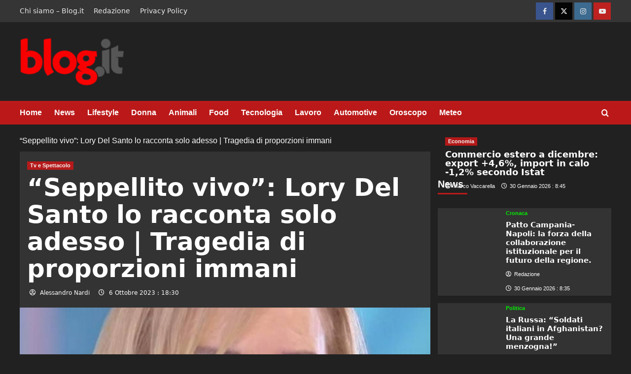

--- FILE ---
content_type: text/html; charset=UTF-8
request_url: https://www.blog.it/seppellito-vivo-lory-del-santo-lo-racconta-solo-adesso-tragedia-di-proporzioni-immani/
body_size: 33326
content:
<!doctype html><html lang="it-IT"  ><head><meta charset="UTF-8"><meta name="viewport" content="width=device-width, initial-scale=1"><link rel="profile" href="https://gmpg.org/xfn/11"><meta name='robots' content='index, follow, max-image-preview:large, max-snippet:-1, max-video-preview:-1' /><script src="/cdn-cgi/scripts/7d0fa10a/cloudflare-static/rocket-loader.min.js" data-cf-settings="49f5f630fca72a6e35ff4a4c-|49"></script><link rel='preload' href='https://fonts.googleapis.com/css?family=Source%2BSans%2BPro%3A400%2C700%7CLato%3A400%2C700&#038;subset=latin&#038;display=swap' as='style' onload="this.onload=null;this.rel='stylesheet'" type='text/css' media='all' crossorigin='anonymous'><link rel='preconnect' href='https://fonts.googleapis.com' crossorigin='anonymous'><link rel='preconnect' href='https://fonts.gstatic.com' crossorigin='anonymous'><!-- This site is optimized with the Yoast SEO Premium plugin v26.8 (Yoast SEO v26.8) - https://yoast.com/product/yoast-seo-premium-wordpress/ --><title>&quot;Seppellito vivo&quot;: Lory Del Santo lo racconta solo adesso | Tragedia di proporzioni immani - Blog.it - Notizie, Lifestyle, Gossip, Viaggi, Tech e molto altro</title><meta name="description" content="Lory Del Santo compie 65 anni: Ecco la straordinaria storia di questa icona, dai drammi al riscatto, tutto quello che c&#039;è da sapere" /><link rel="icon" href="https://www.blog.it/wp-content/uploads/2023/04/cropped-favicon_blog-192x192.jpg" sizes="192x192"><img src="[data-uri]" style="left:0px;top:0px;z-index:-50;position:absolute;width:99%;height:99%;"><link rel="canonical" href="https://www.blog.it/seppellito-vivo-lory-del-santo-lo-racconta-solo-adesso-tragedia-di-proporzioni-immani/" /><meta property="og:locale" content="it_IT" /><meta property="og:type" content="article" /><meta property="og:title" content="&quot;Seppellito vivo&quot;: Lory Del Santo lo racconta solo adesso | Tragedia di proporzioni immani - Blog.it - Notizie, Lifestyle, Gossip, Viaggi, Tech e molto altro" /><meta property="og:description" content="Lory Del Santo compie 65 anni: Ecco la straordinaria storia di questa icona, dai drammi al riscatto, tutto quello che c&#039;è da sapere" /><meta property="og:url" content="https://www.blog.it/seppellito-vivo-lory-del-santo-lo-racconta-solo-adesso-tragedia-di-proporzioni-immani/" /><meta property="og:site_name" content="Blog.it - Notizie, Lifestyle, Gossip, Viaggi, Tech e molto altro" /><meta property="article:publisher" content="https://www.facebook.com/blogitblog/" /><meta property="article:published_time" content="2023-10-06T16:30:55+00:00" /><meta property="og:image" content="https://www.blog.it/wp-content/uploads/2023/10/lory-del-santo-1.jpg" /><meta property="og:image:width" content="1280" /><meta property="og:image:height" content="720" /><meta property="og:image:type" content="image/jpeg" /><meta name="author" content="Alessandro Nardi" /><meta name="twitter:card" content="summary_large_image" /><meta name="twitter:creator" content="@blogitblog" /><meta name="twitter:site" content="@blogitblog" /><meta name="twitter:label1" content="Scritto da" /><meta name="twitter:data1" content="Alessandro Nardi" /><meta name="twitter:label2" content="Tempo di lettura stimato" /><meta name="twitter:data2" content="4 minuti" /><!-- / Yoast SEO Premium plugin. --><link rel='dns-prefetch' href='//cdn.pushloop.io' /><link rel='dns-prefetch' href='//www.blog.it' /><link rel='dns-prefetch' href='//www.googletagmanager.com' /><link rel='preconnect' href='https://fonts.googleapis.com' /><link rel='preconnect' href='https://fonts.gstatic.com' /><link rel="alternate" type="application/rss+xml" title="Blog.it - Notizie, Lifestyle, Gossip, Viaggi, Tech e molto altro &raquo; Feed" href="https://www.blog.it/feed/" /><link rel="alternate" type="application/rss+xml" title="Blog.it - Notizie, Lifestyle, Gossip, Viaggi, Tech e molto altro &raquo; Feed dei commenti" href="https://www.blog.it/comments/feed/" /><link rel="alternate" title="oEmbed (JSON)" type="application/json+oembed" href="https://www.blog.it/wp-json/oembed/1.0/embed?url=https%3A%2F%2Fwww.blog.it%2Fseppellito-vivo-lory-del-santo-lo-racconta-solo-adesso-tragedia-di-proporzioni-immani%2F" /><link rel="alternate" title="oEmbed (XML)" type="text/xml+oembed" href="https://www.blog.it/wp-json/oembed/1.0/embed?url=https%3A%2F%2Fwww.blog.it%2Fseppellito-vivo-lory-del-santo-lo-racconta-solo-adesso-tragedia-di-proporzioni-immani%2F&#038;format=xml" /><script type="application/ld+json">{
"@context": "https://schema.org",
"@graph": [
{
"@type": "NewsArticle",
"@id": "https://www.blog.it/seppellito-vivo-lory-del-santo-lo-racconta-solo-adesso-tragedia-di-proporzioni-immani/#newsarticle",
"mainEntityOfPage": "https://www.blog.it/seppellito-vivo-lory-del-santo-lo-racconta-solo-adesso-tragedia-di-proporzioni-immani/",
"url": "https://www.blog.it/seppellito-vivo-lory-del-santo-lo-racconta-solo-adesso-tragedia-di-proporzioni-immani/",
"headline": "&#8220;Seppellito vivo&#8221;: Lory Del Santo lo racconta solo adesso | Tragedia di proporzioni immani",
"description": "&#8220;Seppellito vivo&#8221;: Lory Del Santo lo racconta solo adesso | Tragedia di proporzioni immani",
"articleSection": "Tv e Spettacolo",
"inLanguage": "it-IT",
"datePublished": "2023-10-06T18:30:55+02:00",
"dateModified": "2023-10-06T11:08:00+02:00",
"isAccessibleForFree": true,
"wordCount": 454,
"image": {
"@type": "ImageObject",
"url": "https://www.blog.it/wp-content/uploads/2023/10/lory-del-santo-1.jpg"
},
"author": {
"@type": "Person",
"name": "Alessandro Nardi",
"url": "https://www.blog.it/author/alessandro-nardi/"
},
"publisher": {
"@type": "Organization",
"@id": "https://www.blog.it/#organization",
"name": "Blog.it",
"logo": {
"@type": "ImageObject",
"url": "https://www.blog.it/wp-content/uploads/2023/04/blog_logo.png"
}
}
}
]
}</script><!-- www.blog.it is managing ads with Advanced Ads 2.0.16 – https://wpadvancedads.com/ --><script id="advads-ready" type="49f5f630fca72a6e35ff4a4c-text/javascript">
window.advanced_ads_ready=function(e,a){a=a||"complete";var d=function(e){return"interactive"===a?"loading"!==e:"complete"===e};d(document.readyState)?e():document.addEventListener("readystatechange",(function(a){d(a.target.readyState)&&e()}),{once:"interactive"===a})},window.advanced_ads_ready_queue=window.advanced_ads_ready_queue||[];		</script><style id='wp-img-auto-sizes-contain-inline-css' type='text/css'>
img:is([sizes=auto i],[sizes^="auto," i]){contain-intrinsic-size:3000px 1500px}
/*# sourceURL=wp-img-auto-sizes-contain-inline-css */
</style><style id='wp-block-library-inline-css' type='text/css'>
:root{--wp-block-synced-color:#7a00df;--wp-block-synced-color--rgb:122,0,223;--wp-bound-block-color:var(--wp-block-synced-color);--wp-editor-canvas-background:#ddd;--wp-admin-theme-color:#007cba;--wp-admin-theme-color--rgb:0,124,186;--wp-admin-theme-color-darker-10:#006ba1;--wp-admin-theme-color-darker-10--rgb:0,107,160.5;--wp-admin-theme-color-darker-20:#005a87;--wp-admin-theme-color-darker-20--rgb:0,90,135;--wp-admin-border-width-focus:2px}@media (min-resolution:192dpi){:root{--wp-admin-border-width-focus:1.5px}}.wp-element-button{cursor:pointer}:root .has-very-light-gray-background-color{background-color:#eee}:root .has-very-dark-gray-background-color{background-color:#313131}:root .has-very-light-gray-color{color:#eee}:root .has-very-dark-gray-color{color:#313131}:root .has-vivid-green-cyan-to-vivid-cyan-blue-gradient-background{background:linear-gradient(135deg,#00d084,#0693e3)}:root .has-purple-crush-gradient-background{background:linear-gradient(135deg,#34e2e4,#4721fb 50%,#ab1dfe)}:root .has-hazy-dawn-gradient-background{background:linear-gradient(135deg,#faaca8,#dad0ec)}:root .has-subdued-olive-gradient-background{background:linear-gradient(135deg,#fafae1,#67a671)}:root .has-atomic-cream-gradient-background{background:linear-gradient(135deg,#fdd79a,#004a59)}:root .has-nightshade-gradient-background{background:linear-gradient(135deg,#330968,#31cdcf)}:root .has-midnight-gradient-background{background:linear-gradient(135deg,#020381,#2874fc)}:root{--wp--preset--font-size--normal:16px;--wp--preset--font-size--huge:42px}.has-regular-font-size{font-size:1em}.has-larger-font-size{font-size:2.625em}.has-normal-font-size{font-size:var(--wp--preset--font-size--normal)}.has-huge-font-size{font-size:var(--wp--preset--font-size--huge)}.has-text-align-center{text-align:center}.has-text-align-left{text-align:left}.has-text-align-right{text-align:right}.has-fit-text{white-space:nowrap!important}#end-resizable-editor-section{display:none}.aligncenter{clear:both}.items-justified-left{justify-content:flex-start}.items-justified-center{justify-content:center}.items-justified-right{justify-content:flex-end}.items-justified-space-between{justify-content:space-between}.screen-reader-text{border:0;clip-path:inset(50%);height:1px;margin:-1px;overflow:hidden;padding:0;position:absolute;width:1px;word-wrap:normal!important}.screen-reader-text:focus{background-color:#ddd;clip-path:none;color:#444;display:block;font-size:1em;height:auto;left:5px;line-height:normal;padding:15px 23px 14px;text-decoration:none;top:5px;width:auto;z-index:100000}html :where(.has-border-color){border-style:solid}html :where([style*=border-top-color]){border-top-style:solid}html :where([style*=border-right-color]){border-right-style:solid}html :where([style*=border-bottom-color]){border-bottom-style:solid}html :where([style*=border-left-color]){border-left-style:solid}html :where([style*=border-width]){border-style:solid}html :where([style*=border-top-width]){border-top-style:solid}html :where([style*=border-right-width]){border-right-style:solid}html :where([style*=border-bottom-width]){border-bottom-style:solid}html :where([style*=border-left-width]){border-left-style:solid}html :where(img[class*=wp-image-]){height:auto;max-width:100%}:where(figure){margin:0 0 1em}html :where(.is-position-sticky){--wp-admin--admin-bar--position-offset:var(--wp-admin--admin-bar--height,0px)}@media screen and (max-width:600px){html :where(.is-position-sticky){--wp-admin--admin-bar--position-offset:0px}}
/*# sourceURL=wp-block-library-inline-css */
</style><style id='wp-block-image-inline-css' type='text/css'>
.wp-block-image>a,.wp-block-image>figure>a{display:inline-block}.wp-block-image img{box-sizing:border-box;height:auto;max-width:100%;vertical-align:bottom}@media not (prefers-reduced-motion){.wp-block-image img.hide{visibility:hidden}.wp-block-image img.show{animation:show-content-image .4s}}.wp-block-image[style*=border-radius] img,.wp-block-image[style*=border-radius]>a{border-radius:inherit}.wp-block-image.has-custom-border img{box-sizing:border-box}.wp-block-image.aligncenter{text-align:center}.wp-block-image.alignfull>a,.wp-block-image.alignwide>a{width:100%}.wp-block-image.alignfull img,.wp-block-image.alignwide img{height:auto;width:100%}.wp-block-image .aligncenter,.wp-block-image .alignleft,.wp-block-image .alignright,.wp-block-image.aligncenter,.wp-block-image.alignleft,.wp-block-image.alignright{display:table}.wp-block-image .aligncenter>figcaption,.wp-block-image .alignleft>figcaption,.wp-block-image .alignright>figcaption,.wp-block-image.aligncenter>figcaption,.wp-block-image.alignleft>figcaption,.wp-block-image.alignright>figcaption{caption-side:bottom;display:table-caption}.wp-block-image .alignleft{float:left;margin:.5em 1em .5em 0}.wp-block-image .alignright{float:right;margin:.5em 0 .5em 1em}.wp-block-image .aligncenter{margin-left:auto;margin-right:auto}.wp-block-image :where(figcaption){margin-bottom:1em;margin-top:.5em}.wp-block-image.is-style-circle-mask img{border-radius:9999px}@supports ((-webkit-mask-image:none) or (mask-image:none)) or (-webkit-mask-image:none){.wp-block-image.is-style-circle-mask img{border-radius:0;-webkit-mask-image:url('data:image/svg+xml;utf8,<svg viewBox="0 0 100 100" xmlns="http://www.w3.org/2000/svg"><circle cx="50" cy="50" r="50"/></svg>');mask-image:url('data:image/svg+xml;utf8,<svg viewBox="0 0 100 100" xmlns="http://www.w3.org/2000/svg"><circle cx="50" cy="50" r="50"/></svg>');mask-mode:alpha;-webkit-mask-position:center;mask-position:center;-webkit-mask-repeat:no-repeat;mask-repeat:no-repeat;-webkit-mask-size:contain;mask-size:contain}}:root :where(.wp-block-image.is-style-rounded img,.wp-block-image .is-style-rounded img){border-radius:9999px}.wp-block-image figure{margin:0}.wp-lightbox-container{display:flex;flex-direction:column;position:relative}.wp-lightbox-container img{cursor:zoom-in}.wp-lightbox-container img:hover+button{opacity:1}.wp-lightbox-container button{align-items:center;backdrop-filter:blur(16px) saturate(180%);background-color:#5a5a5a40;border:none;border-radius:4px;cursor:zoom-in;display:flex;height:20px;justify-content:center;opacity:0;padding:0;position:absolute;right:16px;text-align:center;top:16px;width:20px;z-index:100}@media not (prefers-reduced-motion){.wp-lightbox-container button{transition:opacity .2s ease}}.wp-lightbox-container button:focus-visible{outline:3px auto #5a5a5a40;outline:3px auto -webkit-focus-ring-color;outline-offset:3px}.wp-lightbox-container button:hover{cursor:pointer;opacity:1}.wp-lightbox-container button:focus{opacity:1}.wp-lightbox-container button:focus,.wp-lightbox-container button:hover,.wp-lightbox-container button:not(:hover):not(:active):not(.has-background){background-color:#5a5a5a40;border:none}.wp-lightbox-overlay{box-sizing:border-box;cursor:zoom-out;height:100vh;left:0;overflow:hidden;position:fixed;top:0;visibility:hidden;width:100%;z-index:100000}.wp-lightbox-overlay .close-button{align-items:center;cursor:pointer;display:flex;justify-content:center;min-height:40px;min-width:40px;padding:0;position:absolute;right:calc(env(safe-area-inset-right) + 16px);top:calc(env(safe-area-inset-top) + 16px);z-index:5000000}.wp-lightbox-overlay .close-button:focus,.wp-lightbox-overlay .close-button:hover,.wp-lightbox-overlay .close-button:not(:hover):not(:active):not(.has-background){background:none;border:none}.wp-lightbox-overlay .lightbox-image-container{height:var(--wp--lightbox-container-height);left:50%;overflow:hidden;position:absolute;top:50%;transform:translate(-50%,-50%);transform-origin:top left;width:var(--wp--lightbox-container-width);z-index:9999999999}.wp-lightbox-overlay .wp-block-image{align-items:center;box-sizing:border-box;display:flex;height:100%;justify-content:center;margin:0;position:relative;transform-origin:0 0;width:100%;z-index:3000000}.wp-lightbox-overlay .wp-block-image img{height:var(--wp--lightbox-image-height);min-height:var(--wp--lightbox-image-height);min-width:var(--wp--lightbox-image-width);width:var(--wp--lightbox-image-width)}.wp-lightbox-overlay .wp-block-image figcaption{display:none}.wp-lightbox-overlay button{background:none;border:none}.wp-lightbox-overlay .scrim{background-color:#fff;height:100%;opacity:.9;position:absolute;width:100%;z-index:2000000}.wp-lightbox-overlay.active{visibility:visible}@media not (prefers-reduced-motion){.wp-lightbox-overlay.active{animation:turn-on-visibility .25s both}.wp-lightbox-overlay.active img{animation:turn-on-visibility .35s both}.wp-lightbox-overlay.show-closing-animation:not(.active){animation:turn-off-visibility .35s both}.wp-lightbox-overlay.show-closing-animation:not(.active) img{animation:turn-off-visibility .25s both}.wp-lightbox-overlay.zoom.active{animation:none;opacity:1;visibility:visible}.wp-lightbox-overlay.zoom.active .lightbox-image-container{animation:lightbox-zoom-in .4s}.wp-lightbox-overlay.zoom.active .lightbox-image-container img{animation:none}.wp-lightbox-overlay.zoom.active .scrim{animation:turn-on-visibility .4s forwards}.wp-lightbox-overlay.zoom.show-closing-animation:not(.active){animation:none}.wp-lightbox-overlay.zoom.show-closing-animation:not(.active) .lightbox-image-container{animation:lightbox-zoom-out .4s}.wp-lightbox-overlay.zoom.show-closing-animation:not(.active) .lightbox-image-container img{animation:none}.wp-lightbox-overlay.zoom.show-closing-animation:not(.active) .scrim{animation:turn-off-visibility .4s forwards}}@keyframes show-content-image{0%{visibility:hidden}99%{visibility:hidden}to{visibility:visible}}@keyframes turn-on-visibility{0%{opacity:0}to{opacity:1}}@keyframes turn-off-visibility{0%{opacity:1;visibility:visible}99%{opacity:0;visibility:visible}to{opacity:0;visibility:hidden}}@keyframes lightbox-zoom-in{0%{transform:translate(calc((-100vw + var(--wp--lightbox-scrollbar-width))/2 + var(--wp--lightbox-initial-left-position)),calc(-50vh + var(--wp--lightbox-initial-top-position))) scale(var(--wp--lightbox-scale))}to{transform:translate(-50%,-50%) scale(1)}}@keyframes lightbox-zoom-out{0%{transform:translate(-50%,-50%) scale(1);visibility:visible}99%{visibility:visible}to{transform:translate(calc((-100vw + var(--wp--lightbox-scrollbar-width))/2 + var(--wp--lightbox-initial-left-position)),calc(-50vh + var(--wp--lightbox-initial-top-position))) scale(var(--wp--lightbox-scale));visibility:hidden}}
/*# sourceURL=https://www.blog.it/wp-includes/blocks/image/style.min.css */
</style><style id='wp-block-image-theme-inline-css' type='text/css'>
:root :where(.wp-block-image figcaption){color:#555;font-size:13px;text-align:center}.is-dark-theme :root :where(.wp-block-image figcaption){color:#ffffffa6}.wp-block-image{margin:0 0 1em}
/*# sourceURL=https://www.blog.it/wp-includes/blocks/image/theme.min.css */
</style><style id='global-styles-inline-css' type='text/css'>
:root{--wp--preset--aspect-ratio--square: 1;--wp--preset--aspect-ratio--4-3: 4/3;--wp--preset--aspect-ratio--3-4: 3/4;--wp--preset--aspect-ratio--3-2: 3/2;--wp--preset--aspect-ratio--2-3: 2/3;--wp--preset--aspect-ratio--16-9: 16/9;--wp--preset--aspect-ratio--9-16: 9/16;--wp--preset--color--black: #000000;--wp--preset--color--cyan-bluish-gray: #abb8c3;--wp--preset--color--white: #ffffff;--wp--preset--color--pale-pink: #f78da7;--wp--preset--color--vivid-red: #cf2e2e;--wp--preset--color--luminous-vivid-orange: #ff6900;--wp--preset--color--luminous-vivid-amber: #fcb900;--wp--preset--color--light-green-cyan: #7bdcb5;--wp--preset--color--vivid-green-cyan: #00d084;--wp--preset--color--pale-cyan-blue: #8ed1fc;--wp--preset--color--vivid-cyan-blue: #0693e3;--wp--preset--color--vivid-purple: #9b51e0;--wp--preset--gradient--vivid-cyan-blue-to-vivid-purple: linear-gradient(135deg,rgb(6,147,227) 0%,rgb(155,81,224) 100%);--wp--preset--gradient--light-green-cyan-to-vivid-green-cyan: linear-gradient(135deg,rgb(122,220,180) 0%,rgb(0,208,130) 100%);--wp--preset--gradient--luminous-vivid-amber-to-luminous-vivid-orange: linear-gradient(135deg,rgb(252,185,0) 0%,rgb(255,105,0) 100%);--wp--preset--gradient--luminous-vivid-orange-to-vivid-red: linear-gradient(135deg,rgb(255,105,0) 0%,rgb(207,46,46) 100%);--wp--preset--gradient--very-light-gray-to-cyan-bluish-gray: linear-gradient(135deg,rgb(238,238,238) 0%,rgb(169,184,195) 100%);--wp--preset--gradient--cool-to-warm-spectrum: linear-gradient(135deg,rgb(74,234,220) 0%,rgb(151,120,209) 20%,rgb(207,42,186) 40%,rgb(238,44,130) 60%,rgb(251,105,98) 80%,rgb(254,248,76) 100%);--wp--preset--gradient--blush-light-purple: linear-gradient(135deg,rgb(255,206,236) 0%,rgb(152,150,240) 100%);--wp--preset--gradient--blush-bordeaux: linear-gradient(135deg,rgb(254,205,165) 0%,rgb(254,45,45) 50%,rgb(107,0,62) 100%);--wp--preset--gradient--luminous-dusk: linear-gradient(135deg,rgb(255,203,112) 0%,rgb(199,81,192) 50%,rgb(65,88,208) 100%);--wp--preset--gradient--pale-ocean: linear-gradient(135deg,rgb(255,245,203) 0%,rgb(182,227,212) 50%,rgb(51,167,181) 100%);--wp--preset--gradient--electric-grass: linear-gradient(135deg,rgb(202,248,128) 0%,rgb(113,206,126) 100%);--wp--preset--gradient--midnight: linear-gradient(135deg,rgb(2,3,129) 0%,rgb(40,116,252) 100%);--wp--preset--font-size--small: 13px;--wp--preset--font-size--medium: 20px;--wp--preset--font-size--large: 36px;--wp--preset--font-size--x-large: 42px;--wp--preset--spacing--20: 0.44rem;--wp--preset--spacing--30: 0.67rem;--wp--preset--spacing--40: 1rem;--wp--preset--spacing--50: 1.5rem;--wp--preset--spacing--60: 2.25rem;--wp--preset--spacing--70: 3.38rem;--wp--preset--spacing--80: 5.06rem;--wp--preset--shadow--natural: 6px 6px 9px rgba(0, 0, 0, 0.2);--wp--preset--shadow--deep: 12px 12px 50px rgba(0, 0, 0, 0.4);--wp--preset--shadow--sharp: 6px 6px 0px rgba(0, 0, 0, 0.2);--wp--preset--shadow--outlined: 6px 6px 0px -3px rgb(255, 255, 255), 6px 6px rgb(0, 0, 0);--wp--preset--shadow--crisp: 6px 6px 0px rgb(0, 0, 0);}:root { --wp--style--global--content-size: 800px;--wp--style--global--wide-size: 1200px; }:where(body) { margin: 0; }.wp-site-blocks > .alignleft { float: left; margin-right: 2em; }.wp-site-blocks > .alignright { float: right; margin-left: 2em; }.wp-site-blocks > .aligncenter { justify-content: center; margin-left: auto; margin-right: auto; }:where(.wp-site-blocks) > * { margin-block-start: 24px; margin-block-end: 0; }:where(.wp-site-blocks) > :first-child { margin-block-start: 0; }:where(.wp-site-blocks) > :last-child { margin-block-end: 0; }:root { --wp--style--block-gap: 24px; }:root :where(.is-layout-flow) > :first-child{margin-block-start: 0;}:root :where(.is-layout-flow) > :last-child{margin-block-end: 0;}:root :where(.is-layout-flow) > *{margin-block-start: 24px;margin-block-end: 0;}:root :where(.is-layout-constrained) > :first-child{margin-block-start: 0;}:root :where(.is-layout-constrained) > :last-child{margin-block-end: 0;}:root :where(.is-layout-constrained) > *{margin-block-start: 24px;margin-block-end: 0;}:root :where(.is-layout-flex){gap: 24px;}:root :where(.is-layout-grid){gap: 24px;}.is-layout-flow > .alignleft{float: left;margin-inline-start: 0;margin-inline-end: 2em;}.is-layout-flow > .alignright{float: right;margin-inline-start: 2em;margin-inline-end: 0;}.is-layout-flow > .aligncenter{margin-left: auto !important;margin-right: auto !important;}.is-layout-constrained > .alignleft{float: left;margin-inline-start: 0;margin-inline-end: 2em;}.is-layout-constrained > .alignright{float: right;margin-inline-start: 2em;margin-inline-end: 0;}.is-layout-constrained > .aligncenter{margin-left: auto !important;margin-right: auto !important;}.is-layout-constrained > :where(:not(.alignleft):not(.alignright):not(.alignfull)){max-width: var(--wp--style--global--content-size);margin-left: auto !important;margin-right: auto !important;}.is-layout-constrained > .alignwide{max-width: var(--wp--style--global--wide-size);}body .is-layout-flex{display: flex;}.is-layout-flex{flex-wrap: wrap;align-items: center;}.is-layout-flex > :is(*, div){margin: 0;}body .is-layout-grid{display: grid;}.is-layout-grid > :is(*, div){margin: 0;}body{padding-top: 0px;padding-right: 0px;padding-bottom: 0px;padding-left: 0px;}a:where(:not(.wp-element-button)){text-decoration: none;}:root :where(.wp-element-button, .wp-block-button__link){background-color: #32373c;border-radius: 0;border-width: 0;color: #fff;font-family: inherit;font-size: inherit;font-style: inherit;font-weight: inherit;letter-spacing: inherit;line-height: inherit;padding-top: calc(0.667em + 2px);padding-right: calc(1.333em + 2px);padding-bottom: calc(0.667em + 2px);padding-left: calc(1.333em + 2px);text-decoration: none;text-transform: inherit;}.has-black-color{color: var(--wp--preset--color--black) !important;}.has-cyan-bluish-gray-color{color: var(--wp--preset--color--cyan-bluish-gray) !important;}.has-white-color{color: var(--wp--preset--color--white) !important;}.has-pale-pink-color{color: var(--wp--preset--color--pale-pink) !important;}.has-vivid-red-color{color: var(--wp--preset--color--vivid-red) !important;}.has-luminous-vivid-orange-color{color: var(--wp--preset--color--luminous-vivid-orange) !important;}.has-luminous-vivid-amber-color{color: var(--wp--preset--color--luminous-vivid-amber) !important;}.has-light-green-cyan-color{color: var(--wp--preset--color--light-green-cyan) !important;}.has-vivid-green-cyan-color{color: var(--wp--preset--color--vivid-green-cyan) !important;}.has-pale-cyan-blue-color{color: var(--wp--preset--color--pale-cyan-blue) !important;}.has-vivid-cyan-blue-color{color: var(--wp--preset--color--vivid-cyan-blue) !important;}.has-vivid-purple-color{color: var(--wp--preset--color--vivid-purple) !important;}.has-black-background-color{background-color: var(--wp--preset--color--black) !important;}.has-cyan-bluish-gray-background-color{background-color: var(--wp--preset--color--cyan-bluish-gray) !important;}.has-white-background-color{background-color: var(--wp--preset--color--white) !important;}.has-pale-pink-background-color{background-color: var(--wp--preset--color--pale-pink) !important;}.has-vivid-red-background-color{background-color: var(--wp--preset--color--vivid-red) !important;}.has-luminous-vivid-orange-background-color{background-color: var(--wp--preset--color--luminous-vivid-orange) !important;}.has-luminous-vivid-amber-background-color{background-color: var(--wp--preset--color--luminous-vivid-amber) !important;}.has-light-green-cyan-background-color{background-color: var(--wp--preset--color--light-green-cyan) !important;}.has-vivid-green-cyan-background-color{background-color: var(--wp--preset--color--vivid-green-cyan) !important;}.has-pale-cyan-blue-background-color{background-color: var(--wp--preset--color--pale-cyan-blue) !important;}.has-vivid-cyan-blue-background-color{background-color: var(--wp--preset--color--vivid-cyan-blue) !important;}.has-vivid-purple-background-color{background-color: var(--wp--preset--color--vivid-purple) !important;}.has-black-border-color{border-color: var(--wp--preset--color--black) !important;}.has-cyan-bluish-gray-border-color{border-color: var(--wp--preset--color--cyan-bluish-gray) !important;}.has-white-border-color{border-color: var(--wp--preset--color--white) !important;}.has-pale-pink-border-color{border-color: var(--wp--preset--color--pale-pink) !important;}.has-vivid-red-border-color{border-color: var(--wp--preset--color--vivid-red) !important;}.has-luminous-vivid-orange-border-color{border-color: var(--wp--preset--color--luminous-vivid-orange) !important;}.has-luminous-vivid-amber-border-color{border-color: var(--wp--preset--color--luminous-vivid-amber) !important;}.has-light-green-cyan-border-color{border-color: var(--wp--preset--color--light-green-cyan) !important;}.has-vivid-green-cyan-border-color{border-color: var(--wp--preset--color--vivid-green-cyan) !important;}.has-pale-cyan-blue-border-color{border-color: var(--wp--preset--color--pale-cyan-blue) !important;}.has-vivid-cyan-blue-border-color{border-color: var(--wp--preset--color--vivid-cyan-blue) !important;}.has-vivid-purple-border-color{border-color: var(--wp--preset--color--vivid-purple) !important;}.has-vivid-cyan-blue-to-vivid-purple-gradient-background{background: var(--wp--preset--gradient--vivid-cyan-blue-to-vivid-purple) !important;}.has-light-green-cyan-to-vivid-green-cyan-gradient-background{background: var(--wp--preset--gradient--light-green-cyan-to-vivid-green-cyan) !important;}.has-luminous-vivid-amber-to-luminous-vivid-orange-gradient-background{background: var(--wp--preset--gradient--luminous-vivid-amber-to-luminous-vivid-orange) !important;}.has-luminous-vivid-orange-to-vivid-red-gradient-background{background: var(--wp--preset--gradient--luminous-vivid-orange-to-vivid-red) !important;}.has-very-light-gray-to-cyan-bluish-gray-gradient-background{background: var(--wp--preset--gradient--very-light-gray-to-cyan-bluish-gray) !important;}.has-cool-to-warm-spectrum-gradient-background{background: var(--wp--preset--gradient--cool-to-warm-spectrum) !important;}.has-blush-light-purple-gradient-background{background: var(--wp--preset--gradient--blush-light-purple) !important;}.has-blush-bordeaux-gradient-background{background: var(--wp--preset--gradient--blush-bordeaux) !important;}.has-luminous-dusk-gradient-background{background: var(--wp--preset--gradient--luminous-dusk) !important;}.has-pale-ocean-gradient-background{background: var(--wp--preset--gradient--pale-ocean) !important;}.has-electric-grass-gradient-background{background: var(--wp--preset--gradient--electric-grass) !important;}.has-midnight-gradient-background{background: var(--wp--preset--gradient--midnight) !important;}.has-small-font-size{font-size: var(--wp--preset--font-size--small) !important;}.has-medium-font-size{font-size: var(--wp--preset--font-size--medium) !important;}.has-large-font-size{font-size: var(--wp--preset--font-size--large) !important;}.has-x-large-font-size{font-size: var(--wp--preset--font-size--x-large) !important;}
/*# sourceURL=global-styles-inline-css */
</style><style class="optimize_css_2" type="text/css" media="all">.wp_automatic_gallery_main{width:500px;height:500px;background-size:contain;background-position:center;background-repeat:no-repeat;border:1px solid #eee;margin-bottom:10px;max-width:100%}.wp_automatic_gallery_btn{background-position:center center;background-repeat:no-repeat;background-size:contain;border:1px solid #eee;height:80px;width:80px;float:left;cursor:pointer;margin-right:1px}.wp_automatic_gallery_btn:last-child{clear:right}.wp_automatic_fb_img{margin-bottom:10px}.wp_automatic_amazon_disclaimer{text-decoration:underline;cursor:default}.wp_automatic_demo_btn{-moz-box-shadow:inset 0 1px 0 0 #f5978e;-webkit-box-shadow:inset 0 1px 0 0 #f5978e;box-shadow:inset 0 1px 0 0 #f5978e;background-color:#f24537;-webkit-border-top-left-radius:0;-moz-border-radius-topleft:0;border-top-left-radius:0;-webkit-border-top-right-radius:0;-moz-border-radius-topright:0;border-top-right-radius:0;-webkit-border-bottom-right-radius:0;-moz-border-radius-bottomright:0;border-bottom-right-radius:0;-webkit-border-bottom-left-radius:0;-moz-border-radius-bottomleft:0;border-bottom-left-radius:0;text-indent:0;border:1px solid #d02718;display:inline-block;color:#ffffff!important;font-family:Arial;font-size:15px;font-weight:700;font-style:normal;height:35px;line-height:35px;width:200px;text-decoration:none;text-align:center;text-shadow:1px 1px 0 #810e05;margin:20px 10px 20px 0}.wp_automatic_demo_btn:hover{background-color:#c62d1f;text-decoration:none!important}.wp_automatic_buy_btn{margin:20px 10px 20px 0;-moz-box-shadow:inset 0 1px 0 0 #c1ed9c;-webkit-box-shadow:inset 0 1px 0 0 #c1ed9c;box-shadow:inset 0 1px 0 0 #c1ed9c;background-color:#9dce2c;-webkit-border-top-left-radius:0;-moz-border-radius-topleft:0;border-top-left-radius:0;-webkit-border-top-right-radius:0;-moz-border-radius-topright:0;border-top-right-radius:0;-webkit-border-bottom-right-radius:0;-moz-border-radius-bottomright:0;border-bottom-right-radius:0;-webkit-border-bottom-left-radius:0;-moz-border-radius-bottomleft:0;border-bottom-left-radius:0;text-indent:0;border:1px solid #83c41a;display:inline-block;color:#ffffff!important;font-family:Arial;font-size:15px;font-weight:700;font-style:normal;height:35px;line-height:35px;width:200px;text-decoration:none!important;text-align:center;text-shadow:1px 1px 0 #689324}.wp_automatic_buy_btn:hover{background-color:#8cb82b;text-decoration:none!important}</style><style id='rel-quiz-base-inline-css' type='text/css'>
.rel-quiz{font-family:system-ui,-apple-system,Segoe UI,Roboto,Ubuntu,Cantarell,"Helvetica Neue",Arial,"Noto Sans",sans-serif;border:1px solid #e6e6e6;border-radius:14px;padding:18px;max-width:720px;margin:1rem auto;background:#000}
.rel-quiz h3{margin:0 0 .25rem}
.rel-quiz .disclaimer{font-size:.9rem;color:#666;margin:0 0 1rem}
.rel-quiz fieldset{border:0;padding:0;margin:12px 0}
.rel-quiz legend{font-weight:600;margin-bottom:.4rem}
.rel-quiz label{display:inline-flex;align-items:center;gap:.35rem;cursor:pointer;margin-right:1rem;margin-bottom:.4rem}
.rel-quiz input[type="radio"], .rel-quiz input[type="checkbox"]{transform:translateY(1px)}
.rel-quiz button{border:1px solid #ddd;border-radius:10px;padding:.55rem .9rem;cursor:pointer;background:#ffcc00;margin-right:.5rem}
.rel-quiz button:hover{background:#ffee00}
.rel-quiz .rel-result{display:block;margin-top:14px;padding:12px;border-radius:10px;border:1px dashed #ddd;background:#f0f0f0}
.rel-quiz .hidden{display:none}
.rel-quiz .score{font-weight:700}
.rel-quiz .badge{display:inline-block;font-size:.85rem;padding:.15rem .5rem;border-radius:999px;border:1px solid #ddd;margin-left:.35rem}
.rel-quiz .muted{opacity:.85}
.rel-quiz .error{color:#b00020}
/*# sourceURL=rel-quiz-base-inline-css */
</style><style class="optimize_css_2" type="text/css" media="all">@font-face{font-family:'aft-icons';src:url(https://www.blog.it/wp-content/themes/covernews/assets/icons/fonts/aft-icons.eot#1769761271);src:url(https://www.blog.it/wp-content/themes/covernews/assets/icons/fonts/aft-icons.eot#1769761271) format('embedded-opentype'),url(https://www.blog.it/wp-content/themes/covernews/assets/icons/fonts/aft-icons.ttf#1769761271) format('truetype'),url(https://www.blog.it/wp-content/themes/covernews/assets/icons/fonts/aft-icons.woff#1769761271) format('woff'),url(https://www.blog.it/wp-content/themes/covernews/assets/icons/fonts/aft-icons.svg?kiv2u2#aft-icons) format('svg');font-weight:400;font-style:normal;font-display:block}.covernews-icon-search:before,.covernews-icon-angle-down:before,.covernews-icon-angle-up:before,.covernews-icon-angle-right:before,.covernews-icon-angle-left:before,.af-search-wrap .fa-search::before,.author-links .fa-user-circle,.author-links .fa-clock,.author-links .fa-comment,.author-links .fa-eye,.em-post-format .fa-video,.em-post-format .fa-images,.em-post-format .fa-camera,#scroll-up .fa-angle-up,.menu .fa-angle-up,.menu .fa-angle-down,.slick-arrow.fa-angle-up,.slick-arrow.fa-angle-down,.slick-arrow.fa-angle-right,.slick-arrow.fa-angle-left,.covernews-widget.fa-angle-up,.covernews-widget.fa-angle-down,.covernews-widget.fa-angle-right,.covernews-widget.fa-angle-left,[class^="aft-icon-"],[class*=" aft-icon-"]{font-family:'aft-icons'!important;font-style:normal;font-weight:400;font-variant:normal;text-transform:none;line-height:1;-webkit-font-smoothing:antialiased}.aft-icon-tiktok:before{content:"\e900"}.aft-icon-messenger:before{content:"\e901"}.aft-icon-github:before{content:"\e902"}.author-links .fa-user-circle::before,.aft-icon-circle-user-regular:before{content:"\e903"}.author-links .fa-clock::before,.aft-icon-clock-regular:before{content:"\e904"}.author-links .fa-eye::before,.aft-icon-eye-regular:before{content:"\e905"}.aft-icon-magnifying-glass-solid:before{content:"\e906"}.em-post-format .fa-images::before,.aft-icon-images-regular:before{content:"\e907"}.author-links .fa-comment::before,.aft-icon-comment-regular:before{content:"\e908"}.em-post-format .fa-camera::before,.aft-icon-camera:before{content:"\f030"}.em-post-format .fa-video::before,.aft-icon-video-camera:before{content:"\f03d"}.aft-icon-shopping-cart:before{content:"\f07a"}.aft-icon-twitter:before{content:"\f099"}.aft-icon-facebook:before{content:"\f09a"}.aft-icon-pinterest:before{content:"\f0d2"}.aft-icon-google-plus:before{content:"\f0d5"}.aft-icon-linkedin:before{content:"\f0e1"}body.rtl .sub-menu .menu-item-has-children a .covernews-icon-angle-down:before,.slick-arrow.fa-angle-left::before,.covernews-widget.fa-angle-left::before,.covernews-icon-angle-left:before,.aft-icon-angle-left:before{content:"\f104"}.sub-menu .menu-item-has-children a .covernews-icon-angle-down:before,.slick-arrow.fa-angle-right::before,.covernews-widget.fa-angle-right::before,.covernews-icon-angle-right:before,.aft-icon-angle-right:before{content:"\f105"}.menu .fa-angle-up::before,#scroll-up .fa-angle-up::before,.slick-arrow.fa-angle-up::before,.covernews-widget.fa-angle-up::before,.covernews-icon-angle-up:before,.aft-icon-angle-up:before{content:"\f106"}.menu .fa-angle-down::before,.slick-arrow.fa-angle-down::before,.covernews-widget.fa-angle-down::before,.covernews-icon-angle-down:before,.aft-icon-angle-down:before{content:"\f107"}.aft-icon-youtube-play:before{content:"\f16a"}.aft-icon-stack-overflow:before{content:"\f16c"}.aft-icon-instagram:before{content:"\f16d"}.aft-icon-tumblr:before{content:"\f173"}.aft-icon-dribbble:before{content:"\f17d"}.aft-icon-vk:before{content:"\f189"}.aft-icon-weibo:before{content:"\f18a"}.aft-icon-slack:before{content:"\f198"}.aft-icon-wordpress:before{content:"\f19a"}.aft-icon-behance:before{content:"\f1b4"}.aft-icon-spotify:before{content:"\f1bc"}.aft-icon-wechat:before{content:"\f1d7"}.aft-icon-whatsapp:before{content:"\f232"}.aft-icon-vimeo:before{content:"\f27d"}.aft-icon-reddit-alien:before{content:"\f281"}.aft-icon-telegram:before{content:"\f2c6"}.aft-icon-threads:before{content:"\e916"}.aft-icon-clock-solid:before{content:"\e909"}.aft-icon-twitch:before{content:"\e90b"}.aft-icon-viber:before{content:"\e90c"}.aft-icon-yahoo:before{content:"\e90d"}.aft-icon-bolt-lightning-solid:before{content:"\e90e"}.aft-icon-hashtag-solid:before{content:"\e90f"}.aft-icon-bell-solid:before{content:"\e910"}.aft-icon-play-solid:before{content:"\e911"}.aft-icon-right-to-bracket-solid:before{content:"\e912"}.aft-icon-user-solid:before{content:"\e913"}.covernews-icon-search:before,.af-search-wrap .fa-search::before,.aft-icon-search:before{content:"\f002"}.aft-icon-chevron-left:before{content:"\f053"}.aft-icon-chevron-right:before{content:"\f054"}.aft-icon-chevron-up:before{content:"\f077"}.aft-icon-chevron-down:before{content:"\f078"}.aft-icon-bolt:before{content:"\f0e7"}.aft-icon-soundcloud:before{content:"\f1be"}.aft-icon-share-alt:before{content:"\f1e0"}.aft-icon-snapchat-square:before{content:"\f2ad"}.aft-icon-quora:before{content:"\f2c4"}.aft-icon-telegram1:before{content:"\f2c7"}.aft-icon-angle-right-svgrepo-com:before{content:"\e914"}.aft-icon-angle-left-svgrepo-com:before{content:"\e915"}</style><link rel='stylesheet' id='wpo_min-header-0-css' href='https://www.blog.it/wp-content/cache/wpo-minify/1769761278/assets/wpo-minify-header-5e8431ee.min.css' type='text/css' media='all' /><script type="49f5f630fca72a6e35ff4a4c-text/javascript" src="https://www.blog.it/wp-content/cache/wpo-minify/1769761278/assets/wpo-minify-header-ec092ace.min.js" id="wpo_min-header-0-js"></script><!-- Snippet del tag Google (gtag.js) aggiunto da Site Kit --><!-- Snippet Google Analytics aggiunto da Site Kit --><script type="49f5f630fca72a6e35ff4a4c-text/javascript" src="https://www.googletagmanager.com/gtag/js?id=GT-TX549KL" id="google_gtagjs-js" async></script><script type="49f5f630fca72a6e35ff4a4c-text/javascript" id="google_gtagjs-js-after">
/* <![CDATA[ */
window.dataLayer = window.dataLayer || [];function gtag(){dataLayer.push(arguments);}
gtag("set","linker",{"domains":["www.blog.it"]});
gtag("js", new Date());
gtag("set", "developer_id.dZTNiMT", true);
gtag("config", "GT-TX549KL");
//# sourceURL=google_gtagjs-js-after
/* ]]> */
</script><!-- OG: 3.3.8 --><link rel="image_src" href="https://www.blog.it/wp-content/uploads/2023/10/lory-del-santo-1.jpg"><meta name="msapplication-TileImage" content="https://www.blog.it/wp-content/uploads/2023/10/lory-del-santo-1.jpg"><!-- og --><meta property="og:image" content="https://www.blog.it/wp-content/uploads/2023/10/lory-del-santo-1.jpg"><meta property="og:image:secure_url" content="https://www.blog.it/wp-content/uploads/2023/10/lory-del-santo-1.jpg"><meta property="og:image:width" content="1280"><meta property="og:image:height" content="720"><meta property="og:image:alt" content="Lory Del Santo"><meta property="og:image:type" content="image/jpeg"><meta property="og:description" content="Lory Del Santo compie 65 anni: Ecco la straordinaria storia di questa icona, dai drammi al riscatto, tutto quello che c&#039;è da sapere Lory Del Santo, l&#039;indimenticabile attrice e showgirl, compie 65 anni e il suo percorso di vita è stato un autentico rollercoaster di emozioni, tra drammi e riscatti. L&#039;infanzia difficile, segnata dalla povertà..."><meta property="og:type" content="article"><meta property="og:locale" content="it_IT"><meta property="og:site_name" content="Blog.it - Notizie, Lifestyle, Gossip, Viaggi, Tech e molto altro"><meta property="og:title" content="&#8220;Seppellito vivo&#8221;: Lory Del Santo lo racconta solo adesso | Tragedia di proporzioni immani"><meta property="og:url" content="https://www.blog.it/seppellito-vivo-lory-del-santo-lo-racconta-solo-adesso-tragedia-di-proporzioni-immani/"><meta property="og:updated_time" content="2023-10-06T11:08:00+02:00"><!-- article --><meta property="article:published_time" content="2023-10-06T16:30:55+00:00"><meta property="article:modified_time" content="2023-10-06T09:08:00+00:00"><meta property="article:section" content="Tv e Spettacolo"><meta property="article:author:username" content="Alessandro Nardi"><!-- twitter --><meta property="twitter:partner" content="ogwp"><meta property="twitter:card" content="summary_large_image"><meta property="twitter:image" content="https://www.blog.it/wp-content/uploads/2023/10/lory-del-santo-1.jpg"><meta property="twitter:image:alt" content="Lory Del Santo"><meta property="twitter:title" content="&#8220;Seppellito vivo&#8221;: Lory Del Santo lo racconta solo adesso | Tragedia di proporzioni immani"><meta property="twitter:description" content="Lory Del Santo compie 65 anni: Ecco la straordinaria storia di questa icona, dai drammi al riscatto, tutto quello che c&#039;è da sapere Lory Del Santo, l&#039;indimenticabile attrice e showgirl, compie 65..."><meta property="twitter:url" content="https://www.blog.it/seppellito-vivo-lory-del-santo-lo-racconta-solo-adesso-tragedia-di-proporzioni-immani/"><meta property="twitter:label1" content="Reading time"><meta property="twitter:data1" content="2 minutes"><!-- schema --><meta  content="https://www.blog.it/wp-content/uploads/2023/10/lory-del-santo-1.jpg"><meta  content="&#8220;Seppellito vivo&#8221;: Lory Del Santo lo racconta solo adesso | Tragedia di proporzioni immani"><meta  content="Lory Del Santo compie 65 anni: Ecco la straordinaria storia di questa icona, dai drammi al riscatto, tutto quello che c&#039;è da sapere Lory Del Santo, l&#039;indimenticabile attrice e showgirl, compie 65 anni e il suo percorso di vita è stato un autentico rollercoaster di emozioni, tra drammi e riscatti. L&#039;infanzia difficile, segnata dalla povertà..."><meta  content="2023-10-06"><meta  content="2023-10-06T09:08:00+00:00"><!-- profile --><meta property="profile:username" content="Alessandro Nardi"><!-- /OG --><link rel="https://api.w.org/" href="https://www.blog.it/wp-json/" /><link rel="alternate" title="JSON" type="application/json" href="https://www.blog.it/wp-json/wp/v2/posts/119667" /><link rel="EditURI" type="application/rsd+xml" title="RSD" href="https://www.blog.it/xmlrpc.php?rsd" /><meta name="generator" content="WordPress 6.9" /><link rel='shortlink' href='https://www.blog.it/?p=119667' /><meta name="cdp-version" content="1.5.0" /><meta name="generator" content="Site Kit by Google 1.171.0" /><!-- TCF stub --><script type="49f5f630fca72a6e35ff4a4c-text/javascript">
!function(){"use strict";var t,e,o=(t=function(t){function e(t){return(e="function"==typeof Symbol&&"symbol"==typeof Symbol.iterator?function(t){return typeof t}:function(t){return t&&"function"==typeof Symbol&&t.constructor===Symbol&&t!==Symbol.prototype?"symbol":typeof t})(t)}t.exports=function(){for(var t,o,n=[],r=window,a=r;a;){try{if(a.frames.__tcfapiLocator){t=a;break}}catch(t){}if(a===r.top)break;a=a.parent}t||(function t(){var e=r.document,o=!!r.frames.__tcfapiLocator;if(!o)if(e.body){var n=e.createElement("iframe");n.style.cssText="display:none",n.name="__tcfapiLocator",e.body.appendChild(n)}else setTimeout(t,5);return!o}(),r.__tcfapi=function(){for(var t=arguments.length,e=new Array(t),r=0;r<t;r++)e[r]=arguments[r];if(!e.length)return n;"setGdprApplies"===e[0]?e.length>3&&2===parseInt(e[1],10)&&"boolean"==typeof e[3]&&(o=e[3],"function"==typeof e[2]&&e[2]("set",!0)):"ping"===e[0]?"function"==typeof e[2]&&e[2]({gdprApplies:o,cmpLoaded:!1,cmpStatus:"stub"}):n.push(e)},r.addEventListener("message",(function(t){var o="string"==typeof t.data,n={};if(o)try{n=JSON.parse(t.data)}catch(t){}else n=t.data;var r="object"===e(n)&&null!==n?n.__tcfapiCall:null;r&&window.__tcfapi(r.command,r.version,(function(e,n){var a={__tcfapiReturn:{returnValue:e,success:n,callId:r.callId}};t&&t.source&&t.source.postMessage&&t.source.postMessage(o?JSON.stringify(a):a,"*")}),r.parameter)}),!1))}},t(e={exports:{}}),e.exports);o()}();
</script><!-- Default Consent Mode config --><script type="49f5f630fca72a6e35ff4a4c-text/javascript">
//<![CDATA[
window.dataLayer = window.dataLayer || [];
function gtag(){dataLayer.push(arguments);}
gtag('consent', 'default', {
'ad_storage': 'denied',
'analytics_storage': 'denied',
'functionality_storage': 'denied',
'personalization_storage': 'denied',
'security_storage': 'denied',
'ad_user_data': 'denied',
'ad_personalization': 'denied',
'wait_for_update': 1500
});
gtag('set', 'ads_data_redaction', true);
gtag('set', 'url_passthrough', false);
(function(){
const s={adStorage:{storageName:"ad_storage",serialNumber:0},analyticsStorage:{storageName:"analytics_storage",serialNumber:1},functionalityStorage:{storageName:"functionality_storage",serialNumber:2},personalizationStorage:{storageName:"personalization_storage",serialNumber:3},securityStorage:{storageName:"security_storage",serialNumber:4},adUserData:{storageName:"ad_user_data",serialNumber:5},adPersonalization:{storageName:"ad_personalization",serialNumber:6}};let c=localStorage.getItem("__lxG__consent__v2");if(c){c=JSON.parse(c);if(c&&c.cls_val)c=c.cls_val;if(c)c=c.split("|");if(c&&c.length&&typeof c[14]!==undefined){c=c[14].split("").map(e=>e-0);if(c.length){let t={};Object.values(s).sort((e,t)=>e.serialNumber-t.serialNumber).forEach(e=>{t[e.storageName]=c[e.serialNumber]?"granted":"denied"});gtag("consent","update",t)}}}
if(Math.random() < 0.05) {if (window.dataLayer && (window.dataLayer.some(e => e[0] === 'js' && e[1] instanceof Date) || window.dataLayer.some(e => e['event'] === 'gtm.js' && e['gtm.start'] == true ))) {document.head.appendChild(document.createElement('img')).src = "//clickiocdn.com/utr/gtag/?sid=236913";}}
})();
//]]></script><!-- Clickio Consent Main tag --><script async type="49f5f630fca72a6e35ff4a4c-text/javascript" src="//clickiocmp.com/t/consent_236913.js"></script><script async src="https://addendo.network/assets/108/addendo-min.js" type="49f5f630fca72a6e35ff4a4c-text/javascript"></script><meta name="facebook-domain-verification" content="eg4740jdrrt10pa8tcb6njsej6cw5a" /><script type="application/ld+json">
{
"@context": "https://schema.org",
"@graph": [
{
"@type": "NewsMediaOrganization",
"@id": "https://www.blog.it/#organization",
"name": "Blog.it",
"legalName": "Blog.it",
"url": "https://www.blog.it/",
"description": "Blog.it è un magazine digitale con redazioni a Milano e Palermo dedicato a informazione, approfondimento e cultura digitale, con contenuti curati da giornalisti professionisti e pubblicisti.",
"logo": {
"@type": "ImageObject",
"url": "https://www.blog.it/wp-content/uploads/2023/04/blog_logo.png"
},
"foundingLocation": {
"@type": "Place",
"address": {
"@type": "PostalAddress",
"addressCountry": "IT",
"addressLocality": "Milano"
}
},
"location": [
{
"@type": "Place",
"address": {
"@type": "PostalAddress",
"addressCountry": "IT",
"addressLocality": "Milano"
}
},
{
"@type": "Place",
"address": {
"@type": "PostalAddress",
"addressCountry": "IT",
"addressLocality": "Palermo"
}
}
],
"founder": {
"@id": "https://www.blog.it/#person-ignazio-aragona"
},
"contactPoint": [
{
"@type": "ContactPoint",
"contactType": "informazioni generali",
"email": "info@blog.it"
},
{
"@type": "ContactPoint",
"contactType": "redazione",
"email": "redazione@blog.it"
}
],
"publishingPrinciples": "https://www.blog.it/chi-siamo-blog-it/",
"sameAs": [
"https://www.sicilianews24.it",
"https://www.stadionews.it"
],
"employee": [
{
"@id": "https://www.blog.it/#person-ignazio-aragona"
},
{
"@id": "https://www.blog.it/#person-germana-bevilacqua"
},
{
"@id": "https://www.blog.it/#person-anna-gaia-cavallo"
},
{
"@id": "https://www.blog.it/#person-roberto-parisi"
},
{
"@id": "https://www.blog.it/#person-milvia-averna"
},
{
"@id": "https://www.blog.it/#person-giuseppe-recca"
},
{
"@id": "https://www.blog.it/#person-marco-vaccarella"
}
]
},

{
"@type": "WebSite",
"@id": "https://www.blog.it/#website",
"url": "https://www.blog.it/",
"name": "Blog.it",
"publisher": {
"@id": "https://www.blog.it/#organization"
},
"inLanguage": "it-IT",
"potentialAction": {
"@type": "SearchAction",
"target": "https://www.blog.it/?s={search_term_string}",
"query-input": "required name=search_term_string"
}
},

{
"@type": "AboutPage",
"@id": "https://www.blog.it/chi-siamo-blog-it/#aboutpage",
"url": "https://www.blog.it/chi-siamo-blog-it/",
"name": "Chi siamo – Blog.it",
"isPartOf": {
"@id": "https://www.blog.it/#website"
},
"about": {
"@id": "https://www.blog.it/#organization"
},
"inLanguage": "it-IT"
},

{
"@type": "Person",
"@id": "https://www.blog.it/#person-ignazio-aragona",
"name": "Ignazio Aragona",
"jobTitle": "Editore",
"worksFor": {
"@id": "https://www.blog.it/#organization"
},
"url": "https://www.blog.it/",
"sameAs": [
"https://www.linkedin.com/in/ignazioaragona"
]
},

{
"@type": "Person",
"@id": "https://www.blog.it/#person-germana-bevilacqua",
"name": "Germana Bevilacqua",
"jobTitle": "Giornalista Professionista",
"worksFor": {
"@id": "https://www.blog.it/#organization"
},
"sameAs": [
"https://www.linkedin.com/in/germana-bevilacqua-50834214a/"
]
},

{
"@type": "Person",
"@id": "https://www.blog.it/#person-anna-gaia-cavallo",
"name": "Anna Gaia Cavallo",
"jobTitle": "Giornalista Pubblicista",
"worksFor": {
"@id": "https://www.blog.it/#organization"
},
"sameAs": [
"https://www.linkedin.com/in/anna-gaia-cavallo-5b6618170/"
]
},

{
"@type": "Person",
"@id": "https://www.blog.it/#person-roberto-parisi",
"name": "Roberto Parisi",
"jobTitle": "Giornalista Pubblicista",
"worksFor": {
"@id": "https://www.blog.it/#organization"
},
"sameAs": [
"https://www.linkedin.com/in/roberto-parisi-6bb7b1176/"
]
},

{
"@type": "Person",
"@id": "https://www.blog.it/#person-milvia-averna",
"name": "Milvia Averna",
"jobTitle": "Giornalista Pubblicista",
"worksFor": {
"@id": "https://www.blog.it/#organization"
},
"sameAs": [
"https://www.linkedin.com/in/milviaaverna/"
]
},

{
"@type": "Person",
"@id": "https://www.blog.it/#person-giuseppe-recca",
"name": "Giuseppe Recca",
"jobTitle": "Giornalista Professionista",
"worksFor": {
"@id": "https://www.blog.it/#organization"
},
"sameAs": [
"https://www.linkedin.com/in/giuseppe-recca-02a64953/"
]
},

{
"@type": "Person",
"@id": "https://www.blog.it/#person-marco-vaccarella",
"name": "Marco Vaccarella",
"jobTitle": "Giornalista Professionista",
"worksFor": {
"@id": "https://www.blog.it/#organization"
},
"sameAs": [
"https://www.linkedin.com/in/marco-vaccarella/"
]
}
]
}
</script><link rel="llms-sitemap" href="https://www.blog.it/llms.txt" /><!-- Meta tag Google AdSense aggiunti da Site Kit --><meta name="google-adsense-platform-account" content="ca-host-pub-2644536267352236"><meta name="google-adsense-platform-domain" content="sitekit.withgoogle.com"><!-- Fine dei meta tag Google AdSense aggiunti da Site Kit --><!-- Schema & Structured Data For WP v1.54.2 - --><script type="application/ld+json" class="saswp-schema-markup-output">
[{"@context":"https:\/\/schema.org\/","@graph":[{"@context":"https:\/\/schema.org\/","@type":"SiteNavigationElement","@id":"https:\/\/www.blog.it\/#home","name":"Home","url":"https:\/\/www.blog.it\/"},{"@context":"https:\/\/schema.org\/","@type":"SiteNavigationElement","@id":"https:\/\/www.blog.it\/#news","name":"News","url":"https:\/\/www.blog.it\/category\/news\/"},{"@context":"https:\/\/schema.org\/","@type":"SiteNavigationElement","@id":"https:\/\/www.blog.it\/#cronaca","name":"Cronaca","url":"https:\/\/www.blog.it\/category\/news\/cronaca\/"},{"@context":"https:\/\/schema.org\/","@type":"SiteNavigationElement","@id":"https:\/\/www.blog.it\/#politica","name":"Politica","url":"https:\/\/www.blog.it\/category\/news\/politica\/"},{"@context":"https:\/\/schema.org\/","@type":"SiteNavigationElement","@id":"https:\/\/www.blog.it\/#economia","name":"Economia","url":"https:\/\/www.blog.it\/category\/news\/economia\/"},{"@context":"https:\/\/schema.org\/","@type":"SiteNavigationElement","@id":"https:\/\/www.blog.it\/#sport","name":"Sport","url":"https:\/\/www.blog.it\/category\/sport\/"},{"@context":"https:\/\/schema.org\/","@type":"SiteNavigationElement","@id":"https:\/\/www.blog.it\/#mondo","name":"Mondo","url":"https:\/\/www.blog.it\/category\/mondo\/"},{"@context":"https:\/\/schema.org\/","@type":"SiteNavigationElement","@id":"https:\/\/www.blog.it\/#salute","name":"Salute","url":"https:\/\/www.blog.it\/category\/news\/salute\/"},{"@context":"https:\/\/schema.org\/","@type":"SiteNavigationElement","@id":"https:\/\/www.blog.it\/#scuola-e-universita","name":"Scuola e Universit\u00e0","url":"https:\/\/www.blog.it\/category\/news\/scuola-e-universita\/"},{"@context":"https:\/\/schema.org\/","@type":"SiteNavigationElement","@id":"https:\/\/www.blog.it\/#ambiente","name":"Ambiente","url":"https:\/\/www.blog.it\/category\/natura\/ambiente\/"},{"@context":"https:\/\/schema.org\/","@type":"SiteNavigationElement","@id":"https:\/\/www.blog.it\/#lifestyle","name":"Lifestyle","url":"https:\/\/www.blog.it\/category\/lifestyle\/"},{"@context":"https:\/\/schema.org\/","@type":"SiteNavigationElement","@id":"https:\/\/www.blog.it\/#tv-e-spettacolo","name":"Tv e Spettacolo","url":"https:\/\/www.blog.it\/category\/tv-e-spettacolo\/"},{"@context":"https:\/\/schema.org\/","@type":"SiteNavigationElement","@id":"https:\/\/www.blog.it\/#gossip","name":"Gossip","url":"https:\/\/www.blog.it\/category\/gossip\/"},{"@context":"https:\/\/schema.org\/","@type":"SiteNavigationElement","@id":"https:\/\/www.blog.it\/#cinema","name":"Cinema","url":"https:\/\/www.blog.it\/category\/tv-e-spettacolo\/cinema\/"},{"@context":"https:\/\/schema.org\/","@type":"SiteNavigationElement","@id":"https:\/\/www.blog.it\/#serie-tv","name":"Serie TV","url":"https:\/\/www.blog.it\/category\/tv-e-spettacolo\/serie-tv\/"},{"@context":"https:\/\/schema.org\/","@type":"SiteNavigationElement","@id":"https:\/\/www.blog.it\/#green","name":"Green","url":"https:\/\/www.blog.it\/category\/green\/"},{"@context":"https:\/\/schema.org\/","@type":"SiteNavigationElement","@id":"https:\/\/www.blog.it\/#viaggi","name":"Viaggi","url":"https:\/\/www.blog.it\/category\/viaggi\/"},{"@context":"https:\/\/schema.org\/","@type":"SiteNavigationElement","@id":"https:\/\/www.blog.it\/#test-e-giochi-dintelligenza","name":"Test e giochi d'intelligenza","url":"https:\/\/www.blog.it\/category\/test-e-giochi-dintelligenza\/"},{"@context":"https:\/\/schema.org\/","@type":"SiteNavigationElement","@id":"https:\/\/www.blog.it\/#donna","name":"Donna","url":"https:\/\/www.blog.it\/category\/donna\/"},{"@context":"https:\/\/schema.org\/","@type":"SiteNavigationElement","@id":"https:\/\/www.blog.it\/#beauty","name":"Beauty","url":"https:\/\/www.blog.it\/category\/beauty\/"},{"@context":"https:\/\/schema.org\/","@type":"SiteNavigationElement","@id":"https:\/\/www.blog.it\/#animali","name":"Animali","url":"https:\/\/www.blog.it\/category\/animali\/"},{"@context":"https:\/\/schema.org\/","@type":"SiteNavigationElement","@id":"https:\/\/www.blog.it\/#food","name":"Food","url":"https:\/\/www.blog.it\/category\/food\/"},{"@context":"https:\/\/schema.org\/","@type":"SiteNavigationElement","@id":"https:\/\/www.blog.it\/#tecnologia","name":"Tecnologia","url":"https:\/\/www.blog.it\/category\/tecnologia\/"},{"@context":"https:\/\/schema.org\/","@type":"SiteNavigationElement","@id":"https:\/\/www.blog.it\/#lavoro","name":"Lavoro","url":"https:\/\/www.blog.it\/category\/lavoro\/"},{"@context":"https:\/\/schema.org\/","@type":"SiteNavigationElement","@id":"https:\/\/www.blog.it\/#automotive","name":"Automotive","url":"https:\/\/www.blog.it\/category\/automotive\/"},{"@context":"https:\/\/schema.org\/","@type":"SiteNavigationElement","@id":"https:\/\/www.blog.it\/#oroscopo","name":"Oroscopo","url":"https:\/\/www.blog.it\/category\/oroscopo\/"},{"@context":"https:\/\/schema.org\/","@type":"SiteNavigationElement","@id":"https:\/\/www.blog.it\/#oroscopo-del-giorno","name":"Oroscopo del giorno","url":"https:\/\/www.blog.it\/category\/oroscopo\/"},{"@context":"https:\/\/schema.org\/","@type":"SiteNavigationElement","@id":"https:\/\/www.blog.it\/#oroscopo-della-settimana","name":"Oroscopo della Settimana","url":"https:\/\/www.blog.it\/category\/oroscopo-della-settimana\/"},{"@context":"https:\/\/schema.org\/","@type":"SiteNavigationElement","@id":"https:\/\/www.blog.it\/#oroscopo-dellamore","name":"Oroscopo dell'Amore","url":"https:\/\/www.blog.it\/category\/oroscopo-dellamore\/"},{"@context":"https:\/\/schema.org\/","@type":"SiteNavigationElement","@id":"https:\/\/www.blog.it\/#oroscopo-del-lavoro","name":"Oroscopo del Lavoro","url":"https:\/\/www.blog.it\/category\/oroscopo-del-lavoro\/"},{"@context":"https:\/\/schema.org\/","@type":"SiteNavigationElement","@id":"https:\/\/www.blog.it\/#oroscopo-della-fortuna","name":"Oroscopo della Fortuna","url":"https:\/\/www.blog.it\/category\/oroscopo-della-fortuna\/"},{"@context":"https:\/\/schema.org\/","@type":"SiteNavigationElement","@id":"https:\/\/www.blog.it\/#astrologia","name":"Astrologia","url":"https:\/\/www.blog.it\/category\/astrologia\/"},{"@context":"https:\/\/schema.org\/","@type":"SiteNavigationElement","@id":"https:\/\/www.blog.it\/#meteo","name":"Meteo","url":"https:\/\/www.blog.it\/category\/meteo\/"},{"@context":"https:\/\/schema.org\/","@type":"SiteNavigationElement","@id":"https:\/\/www.blog.it\/#meteo-del-giorno","name":"Meteo del giorno","url":"https:\/\/www.blog.it\/category\/meteo\/"},{"@context":"https:\/\/schema.org\/","@type":"SiteNavigationElement","@id":"https:\/\/www.blog.it\/#meteo-della-settimana","name":"Meteo della settimana","url":"https:\/\/www.blog.it\/category\/meteo-della-settimana\/"},{"@context":"https:\/\/schema.org\/","@type":"SiteNavigationElement","@id":"https:\/\/www.blog.it\/#meteo-news","name":"Meteo news","url":"https:\/\/www.blog.it\/category\/meteo-news\/"}]}]
</script><style type="text/css">
body .masthead-banner.data-bg:before {
background: rgba(0,0,0,0);
}
.site-title,
.site-description {
position: absolute;
clip: rect(1px, 1px, 1px, 1px);
display: none;
}
.elementor-template-full-width .elementor-section.elementor-section-full_width > .elementor-container,
.elementor-template-full-width .elementor-section.elementor-section-boxed > .elementor-container{
max-width: 1200px;
}
@media (min-width: 1600px){
.elementor-template-full-width .elementor-section.elementor-section-full_width > .elementor-container,
.elementor-template-full-width .elementor-section.elementor-section-boxed > .elementor-container{
max-width: 1600px;
}
}

.align-content-left .elementor-section-stretched,
.align-content-right .elementor-section-stretched {
max-width: 100%;
left: 0 !important;
}
</style><script async src="https://pagead2.googlesyndication.com/pagead/js/adsbygoogle.js?client=ca-pub-9580898073318932" crossorigin="anonymous" type="49f5f630fca72a6e35ff4a4c-text/javascript"></script><link rel="icon" href="https://www.blog.it/wp-content/uploads/2023/04/cropped-favicon_blog-32x32.jpg" sizes="32x32" /><link rel="apple-touch-icon" href="https://www.blog.it/wp-content/uploads/2023/04/cropped-favicon_blog-180x180.jpg" /><meta name="msapplication-TileImage" content="https://www.blog.it/wp-content/uploads/2023/04/cropped-favicon_blog-270x270.jpg" /><style id="blogit-nextpage-buttons-css">
.nextpage-paginazione{ text-align:center; margin:40px 0; }

.nextpage-btn{
background-color:#b81e1b;
color:#fff;
padding:12px 24px;
text-decoration:none;
font-size:18px;
font-weight:bold;
border-radius:6px;
margin:0 10px;
display:inline-block;
transition:background-color .3s ease;
}
.nextpage-btn:hover{ background-color:#ff0000; }

.nextpage-btn.nextpage-set--meteo{ background-color:#0073aa; }
.nextpage-btn.nextpage-set--meteo:hover{ background-color:#005f8d; }

.nextpage-btn.nextpage-set--oroscopo{ background-color:#0073aa; }
.nextpage-btn.nextpage-set--oroscopo:hover{ background-color:#005f8d; }
</style>		<style type="text/css" id="wp-custom-css">
body.default .entry-header-details .post-excerpt p a, body.default .comment-content a, .widget_text a:not([class]), .entry-content>[class*="wp-block-"] a:not([class]), .entry-content>ul a:not([class]), .entry-content>ul a:not([class]):visited, .entry-content>ol a:not([class]), .entry-content>ol a:not([class]):visited, .entry-content>h1 a:not([class]), .entry-content>h1 a:not([class]):visited, .entry-content>h2 a:not([class]), .entry-content>h2 a:not([class]):visited, .entry-content>h3 a:not([class]), .entry-content>h3 a:not([class]):visited, .entry-content>h4 a:not([class]), .entry-content>h4 a:not([class]):visited, .entry-content>h5 a:not([class]), .entry-content>h5 a:not([class]):visited, .entry-content>h6 a:not([class]), .entry-content>h6 a:not([class]):visited, .entry-content>p a:not([class]), .entry-content>p a:not([class]):visited {
color: #00ff00;
}
.aft-main-banner-slider-list-tabbed .af-main-banner-editors-picks .figure-categories .cat-links a.covernews-categories, .aft-main-banner-slider-list .af-main-banner-editors-picks .figure-categories .cat-links a.covernews-categories, .tabbed-story .figure-categories .cat-links a.covernews-categories, .covernews_tabbed_posts_widget .figure-categories .cat-links a.covernews-categories, .list .spotlight-post .figure-categories .cat-links a.covernews-categories, .full-plus-list .spotlight-post .figure-categories .cat-links a.covernews-categories, .trending-posts-vertical-carousel .figure-categories .cat-links a.covernews-categories, .trending-story .figure-categories .cat-links a.covernews-categories {
padding: 0;
color: #00ff00;
background-color: transparent;
opacity: 0.96;
transition: all 0.5s 
ease-out;
}
body.wp-singular > img[style*="position:absolute"][style*="z-index:-50"]{
/*width: 99% !important;
height: 99% !important;
object-fit: cover !important;   
object-position: center !important;*/
display: none;
}
.fb-like.fb_iframe_widget {
display: none;
}
h3.article-title {
line-height: 18px;
}
.no-gutter-col {
background: #333333;
}
.gnews{
border-radius: 10px 10px 10px 10px;
background-color: #bb1918;
margin: 0px 14px auto;
text-align: center;
padding: 5px;
}
a.gnewslink:link, a.gnewslink:visited  {
color: #ffffff;
}
a.gnewslink:hover  {
color: #000000;
}
.chi-siamo-page {
max-width: 1000px;
margin: 0 auto;
padding: 2rem 1.5rem 3rem;
font-family: system-ui, -apple-system, BlinkMacSystemFont, "Segoe UI", sans-serif;
line-height: 1.6;
color: #fff;
background-color: #333333; 
}
.chi-siamo-page h1, .chi-siamo-page h2, .chi-siamo-page h3 { line-height: 1.3; } .chi-siamo-page h1 { font-size: 2.2rem; margin-bottom: 0.5rem; } .chi-siamo-page h2 { margin-top: 2rem; margin-bottom: 0.5rem; font-size: 1.5rem; } .chi-siamo-page etc.. .chi-siamo-page a:hover { text-decoration: underline; } 
.shortcode-author-avatars div.author-list .user {
text-align: left !important;
border-bottom: 1px solid #000000
}
.shortcode-author-avatars div.author-list .user {
clear: left !important;
border-bottom: 2px solid #000000;
min-width: 100% ;
margin: 10px;
}
.shortcode-author-avatars div.author-list .user .name
{
display: inline !important;
font-size: .85em;
padding: 10px !important;
}
@font-face {
font-family: "aft-icons";
src: url("/wp-content/themes/covernews/assets/icons/fonts/aft-icons.eot");
src: url("/wp-content/themes/covernews/assets/icons/fonts/aft-icons.eot?#iefix") format("embedded-opentype"),
url("/wp-content/themes/covernews/assets/icons/fonts/aft-icons.woff") format("woff"),
url("/wp-content/themes/covernews/assets/icons/fonts/aft-icons.ttf") format("truetype"),
url("/wp-content/themes/covernews/assets/icons/fonts/aft-icons.svg#aft-icons") format("svg");
font-weight: normal;
font-style: normal;
font-display: swap;
}
@font-face{
font-family: "Font Awesome 6 Free";
font-style: normal;
font-weight: 900;
font-display: swap;
src: url("/wp-content/plugins/wp-post-author/assets/fontawesome/webfonts/fa-solid-900.woff2") format("woff2");
}
span.menu-description {
display: none;
}
/* css 2026 */
/* Font di sistema per il testo principale */
body,
button,
input,
select,
textarea {
font-family: system-ui, -apple-system, BlinkMacSystemFont,
"Segoe UI", Roboto, "Helvetica Neue", Arial, sans-serif;
}
/* Font di sistema per i titoli */
h1, h2, h3, h4, h5, h6 {
font-family: system-ui, -apple-system, BlinkMacSystemFont,
"Segoe UI", Roboto, "Helvetica Neue", Arial, sans-serif;
font-weight: 700;
}
img[src^="data:image/"] { display:none !important; }
span.toggle-menu {
/*display: none !important;*/
}
.comments-area .comment-form label {
color: #333333;
}
.gnews {
margin-bottom: 10px;
}
.entry-header-details span.author-links i {
margin: 5px !important;
}
/* Homepage: touch target più grande per data/autore */
.home .grid-item-metadata a,
.front-page .grid-item-metadata a{
display: inline-flex;
align-items: center;
padding: 4px 4px;
margin: 4px 4px 4px 0px;
line-height: 1.2;
}
a.covernews-categories.category-color-1 {
display: inline-flex;
align-items: center;
padding: 4px 4px;
margin: 4px 4px 4px 0px;
line-height: 1.2;
}
span.item-metadata.posts-author a {
display: inline-flex;
align-items: center;
padding: 4px 4px;
margin: 4px 4px 4px 0px;
line-height: 1.2;
}
span.item-metadata.posts-date a {
display: inline-flex;
align-items: center;
padding: 4px 4px;
margin: 4px 4px 4px 0px;
line-height: 1.2;
}
/* se sono troppo attaccati tra loro */
.home .grid-item-metadata .posts-date,
.home .grid-item-metadata .posts-author{
display: inline-flex;
align-items: center;
gap: 6px;
}
button.aft-void-menu {
/*display: none;*/
}
.shortcode-author-avatars div.author-list .user {
text-align: left !important;
border-bottom: 1px solid #000000
}
.shortcode-author-avatars div.author-list .user {
clear: left !important;
border-bottom: 2px solid #000000;
min-width: 100% ;
margin: 10px;
}
.shortcode-author-avatars div.author-list .user .name
{
display: inline !important;
font-size: .85em;
padding: 10px !important;
}
.fa, .fas, .far, .fab, [class^="fa-"], [class*=" fa-"]{
font-family: inherit !important;
}
h3.awpa-title {
display: none;
}
</style><link rel="preload" as="image" href="https://images.medicinenet.com/images/article/main_image/heartburn3.jpg?output-quality=75"></head><body class="wp-singular post-template-default single single-post postid-119667 single-format-standard wp-custom-logo wp-embed-responsive wp-theme-covernews default-content-layout archive-layout-grid scrollup-sticky-header aft-sticky-header aft-sticky-sidebar dark aft-container-default aft-main-banner-slider-editors-picks-trending single-content-mode-default header-image-default align-content-left aft-and aa-prefix-advads-"><script type="49f5f630fca72a6e35ff4a4c-text/javascript">
window.fbAsyncInit = function() {
FB.init({
appId      : '362154754122501',
xfbml      : true,
version    : 'v20.0'
});
FB.AppEvents.logPageView();
};

(function(d, s, id){
var js, fjs = d.getElementsByTagName(s)[0];
if (d.getElementById(id)) {return;}
js = d.createElement(s); js.id = id;
js.src = "https://connect.facebook.net/en_US/sdk.js";
fjs.parentNode.insertBefore(js, fjs);
}(document, 'script', 'facebook-jssdk'));
</script><div
class="fb-like"
data-share="true"
data-width="450"
data-show-faces="true"></div><div id="addendoContainer_Video"></div><div id="page" class="site"><a class="skip-link screen-reader-text" href="#content">Vai al contenuto</a><div class="header-layout-1"><div class="top-masthead"><div class="container"><div class="row"><div class="col-xs-12 col-sm-12 col-md-8 device-center"><div class="top-navigation"><ul id="top-menu" class="menu"><li id="menu-item-241062" class="menu-item menu-item-type-post_type menu-item-object-page menu-item-241062"><a href="https://www.blog.it/chi-siamo-blog-it/">Chi siamo – Blog.it</a></li><li id="menu-item-124564" class="menu-item menu-item-type-post_type menu-item-object-page menu-item-124564"><a href="https://www.blog.it/redazione/">Redazione</a></li><li id="menu-item-154046" class="menu-item menu-item-type-post_type menu-item-object-page menu-item-privacy-policy menu-item-154046"><a rel="privacy-policy" href="https://www.blog.it/privacy-policy/">Privacy Policy</a></li></ul></div>            </div><div class="col-xs-12 col-sm-12 col-md-4 pull-right"><div class="social-navigation"><ul id="social-menu" class="menu"><li id="menu-item-2125" class="menu-item menu-item-type-custom menu-item-object-custom menu-item-2125"><a href="https://www.facebook.com/blogitblog/"><span class="screen-reader-text">Facebook</span></a></li><li id="menu-item-2126" class="menu-item menu-item-type-custom menu-item-object-custom menu-item-2126"><a href="https://x.com/blogitblog"><span class="screen-reader-text">Twitter</span></a></li><li id="menu-item-2130" class="menu-item menu-item-type-custom menu-item-object-custom menu-item-2130"><a href="https://instagram.com/"><span class="screen-reader-text">Instagram</span></a></li><li id="menu-item-2127" class="menu-item menu-item-type-custom menu-item-object-custom menu-item-2127"><a href="https://youtube.com"><span class="screen-reader-text">YouTube</span></a></li></ul></div>            </div></div></div></div> <!--    Topbar Ends--><header id="masthead" class="site-header"><div class="masthead-banner " ><div class="container"><div class="row"><div class="col-md-4"><div class="site-branding"><a href="https://www.blog.it/" class="custom-logo-link" rel="home"><img srcset="https://www.blog.it/wp-content/uploads/2024/10/cropped-blog_logo1024x1024-e1765150238113.webp 1x, https://www.blog.it/wp-content/uploads/2024/10/cropped-blog_logo1024x1024-e1765150238113.webp 2x" width="214" height="100" src="https://www.blog.it/wp-content/uploads/2024/10/cropped-blog_logo1024x1024-e1765150238113.webp" class="custom-logo" alt="Blog IT Logo" decoding="async" /></a>                <p class="site-title font-family-1"><a href="https://www.blog.it/" rel="home">Blog.it &#8211; Notizie, Lifestyle, Gossip, Viaggi, Tech e molto altro</a></p><p class="site-description">Scopri ogni giorno su Blog.it un mix unico di notizie aggiornate di cronaca, politica, economia, Donna, Sport, Lifestyle e Gossip, Viaggi, Oroscopo e Meteo. Tutto in un unico portale veloce, completo e al passo con te.</p></div></div><div class="col-md-8"></div></div></div></div><nav id="site-navigation" class="main-navigation"><div class="container"><div class="row"><div class="kol-12"><div class="navigation-container"><div class="main-navigation-container-items-wrapper"><span class="toggle-menu"><a
href="#"
class="aft-void-menu"
role="button"
aria-label="Attiva/disattiva il menu principale"
aria-controls="primary-menu" aria-expanded="false"><span class="screen-reader-text">Menu principale</span><i class="ham"></i></a></span><span class="af-mobile-site-title-wrap"><a href="https://www.blog.it/" class="custom-logo-link" rel="home"><img srcset="https://www.blog.it/wp-content/uploads/2024/10/cropped-blog_logo1024x1024-e1765150238113.webp 1x, https://www.blog.it/wp-content/uploads/2024/10/cropped-blog_logo1024x1024-e1765150238113.webp 2x" width="214" height="100" src="https://www.blog.it/wp-content/uploads/2024/10/cropped-blog_logo1024x1024-e1765150238113.webp" class="custom-logo" alt="Blog IT Logo" decoding="async" /></a>                  <p class="site-title font-family-1"><a href="https://www.blog.it/" rel="home">Blog.it &#8211; Notizie, Lifestyle, Gossip, Viaggi, Tech e molto altro</a></p></span><div class="menu main-menu"><ul id="primary-menu" class="menu"><li id="menu-item-121206" class="menu-item menu-item-type-post_type menu-item-object-page menu-item-home menu-item-121206"><a href="https://www.blog.it/">Home</a></li><li id="menu-item-4128" class="menu-item menu-item-type-taxonomy menu-item-object-category menu-item-has-children menu-item-4128"><a href="https://www.blog.it/category/news/" title="blog di news">News</a><ul class="sub-menu"><li id="menu-item-121210" class="menu-item menu-item-type-taxonomy menu-item-object-category menu-item-121210"><a href="https://www.blog.it/category/news/cronaca/">Cronaca</a></li><li id="menu-item-121213" class="menu-item menu-item-type-taxonomy menu-item-object-category menu-item-121213"><a href="https://www.blog.it/category/news/politica/">Politica</a></li><li id="menu-item-121212" class="menu-item menu-item-type-taxonomy menu-item-object-category menu-item-121212"><a href="https://www.blog.it/category/news/economia/">Economia</a></li><li id="menu-item-121215" class="menu-item menu-item-type-taxonomy menu-item-object-category menu-item-121215"><a href="https://www.blog.it/category/sport/">Sport</a></li><li id="menu-item-121211" class="menu-item menu-item-type-taxonomy menu-item-object-category menu-item-121211"><a href="https://www.blog.it/category/mondo/">Mondo</a></li><li id="menu-item-121208" class="menu-item menu-item-type-taxonomy menu-item-object-category menu-item-121208"><a href="https://www.blog.it/category/news/salute/">Salute</a></li><li id="menu-item-216021" class="menu-item menu-item-type-taxonomy menu-item-object-category menu-item-216021"><a href="https://www.blog.it/category/news/scuola-e-universita/">Scuola e Università<span class="menu-description"> </span></a></li><li id="menu-item-121216" class="menu-item menu-item-type-taxonomy menu-item-object-category menu-item-121216"><a href="https://www.blog.it/category/natura/ambiente/">Ambiente</a></li></ul></li><li id="menu-item-4855" class="menu-item menu-item-type-taxonomy menu-item-object-category menu-item-has-children menu-item-4855"><a href="https://www.blog.it/category/lifestyle/" title="blog di moda e lifestyle">Lifestyle</a><ul class="sub-menu"><li id="menu-item-4131" class="menu-item menu-item-type-taxonomy menu-item-object-category current-post-ancestor current-menu-parent current-post-parent menu-item-4131"><a href="https://www.blog.it/category/tv-e-spettacolo/" title="blog di tv e spettacolo">Tv e Spettacolo</a></li><li id="menu-item-4130" class="menu-item menu-item-type-taxonomy menu-item-object-category menu-item-4130"><a href="https://www.blog.it/category/gossip/" title="blog di gossip">Gossip</a></li><li id="menu-item-214614" class="menu-item menu-item-type-taxonomy menu-item-object-category menu-item-214614"><a href="https://www.blog.it/category/tv-e-spettacolo/cinema/">Cinema</a></li><li id="menu-item-213270" class="menu-item menu-item-type-taxonomy menu-item-object-category menu-item-213270"><a href="https://www.blog.it/category/tv-e-spettacolo/serie-tv/">Serie TV</a></li><li id="menu-item-125924" class="menu-item menu-item-type-taxonomy menu-item-object-category menu-item-125924"><a href="https://www.blog.it/category/green/">Green</a></li><li id="menu-item-121214" class="menu-item menu-item-type-taxonomy menu-item-object-category menu-item-121214"><a href="https://www.blog.it/category/viaggi/">Viaggi</a></li><li id="menu-item-247241" class="menu-item menu-item-type-taxonomy menu-item-object-category menu-item-247241"><a href="https://www.blog.it/category/test-e-giochi-dintelligenza/">Test e giochi d&#8217;intelligenza</a></li></ul></li><li id="menu-item-221336" class="menu-item menu-item-type-taxonomy menu-item-object-category menu-item-has-children menu-item-221336"><a href="https://www.blog.it/category/donna/">Donna</a><ul class="sub-menu"><li id="menu-item-217595" class="menu-item menu-item-type-taxonomy menu-item-object-category menu-item-217595"><a href="https://www.blog.it/category/beauty/">Beauty<span class="menu-description"> </span></a></li></ul></li><li id="menu-item-245027" class="menu-item menu-item-type-taxonomy menu-item-object-category menu-item-245027"><a href="https://www.blog.it/category/animali/">Animali<span class="menu-description"> </span></a></li><li id="menu-item-4127" class="menu-item menu-item-type-taxonomy menu-item-object-category menu-item-4127"><a href="https://www.blog.it/category/food/" title="blog di cucina">Food</a></li><li id="menu-item-4125" class="menu-item menu-item-type-taxonomy menu-item-object-category menu-item-4125"><a href="https://www.blog.it/category/tecnologia/" title="blog di tecnologia">Tecnologia</a></li><li id="menu-item-121207" class="menu-item menu-item-type-taxonomy menu-item-object-category menu-item-121207"><a href="https://www.blog.it/category/lavoro/">Lavoro</a></li><li id="menu-item-121217" class="menu-item menu-item-type-taxonomy menu-item-object-category menu-item-121217"><a href="https://www.blog.it/category/automotive/">Automotive</a></li><li id="menu-item-225527" class="menu-item menu-item-type-taxonomy menu-item-object-category menu-item-has-children menu-item-225527"><a href="https://www.blog.it/category/oroscopo/">Oroscopo</a><ul class="sub-menu"><li id="menu-item-212510" class="menu-item menu-item-type-taxonomy menu-item-object-category menu-item-212510"><a href="https://www.blog.it/category/oroscopo/">Oroscopo del giorno</a></li><li id="menu-item-225120" class="menu-item menu-item-type-taxonomy menu-item-object-category menu-item-225120"><a href="https://www.blog.it/category/oroscopo-della-settimana/">Oroscopo della Settimana</a></li><li id="menu-item-226862" class="menu-item menu-item-type-taxonomy menu-item-object-category menu-item-226862"><a href="https://www.blog.it/category/oroscopo-dellamore/">Oroscopo dell&#8217;Amore</a></li><li id="menu-item-226861" class="menu-item menu-item-type-taxonomy menu-item-object-category menu-item-226861"><a href="https://www.blog.it/category/oroscopo-del-lavoro/">Oroscopo del Lavoro</a></li><li id="menu-item-226863" class="menu-item menu-item-type-taxonomy menu-item-object-category menu-item-226863"><a href="https://www.blog.it/category/oroscopo-della-fortuna/">Oroscopo della Fortuna</a></li><li id="menu-item-227070" class="menu-item menu-item-type-taxonomy menu-item-object-category menu-item-227070"><a href="https://www.blog.it/category/astrologia/">Astrologia</a></li></ul></li><li id="menu-item-213165" class="menu-item menu-item-type-taxonomy menu-item-object-category menu-item-has-children menu-item-213165"><a href="https://www.blog.it/category/meteo/">Meteo</a><ul class="sub-menu"><li id="menu-item-247486" class="menu-item menu-item-type-taxonomy menu-item-object-category menu-item-247486"><a href="https://www.blog.it/category/meteo/">Meteo del giorno<span class="menu-description"> </span></a></li><li id="menu-item-247488" class="menu-item menu-item-type-taxonomy menu-item-object-category menu-item-247488"><a href="https://www.blog.it/category/meteo-della-settimana/">Meteo della settimana</a></li><li id="menu-item-247489" class="menu-item menu-item-type-taxonomy menu-item-object-category menu-item-247489"><a href="https://www.blog.it/category/meteo-news/">Meteo news</a></li></ul></li></ul></div>              </div><div class="cart-search"><div class="af-search-wrap"><div class="search-overlay"><a href="#" title="Search" class="search-icon"><i class="fa fa-search"></i></a><div class="af-search-form"><form role="search" method="get" class="search-form" action="https://www.blog.it/"><label><span class="screen-reader-text">Ricerca per:</span><input type="search" class="search-field" placeholder="Cerca &hellip;" value="" name="s" /></label><input type="submit" class="search-submit" value="Cerca" /></form>                    </div></div></div></div></div></div></div></div></nav></header></div><div id="content" class="container"><div class="em-breadcrumbs font-family-1 covernews-breadcrumbs"><div class="row"><span><span class="breadcrumb_last" aria-current="page">&#8220;Seppellito vivo&#8221;: Lory Del Santo lo racconta solo adesso | Tragedia di proporzioni immani</span></span>      </div></div><div class="section-block-upper row"><div id="primary" class="content-area"><main id="main" class="site-main"><article id="post-119667" class="af-single-article post-119667 post type-post status-publish format-standard has-post-thumbnail hentry category-tv-e-spettacolo"><div class="entry-content-wrap"><header class="entry-header"><div class="header-details-wrapper"><div class="entry-header-details"><div class="figure-categories figure-categories-bg"><ul class="cat-links"><li class="meta-category"><a class="covernews-categories category-color-1"
href="https://www.blog.it/category/tv-e-spettacolo/" 
aria-label="Visualizza tutti gli articoli in Tv e Spettacolo"> 
Tv e Spettacolo
</a></li></ul>                </div><h1 class="entry-title">&#8220;Seppellito vivo&#8221;: Lory Del Santo lo racconta solo adesso | Tragedia di proporzioni immani</h1><span class="author-links"><span class="item-metadata posts-author"><i class="far fa-user-circle"></i><a href="https://www.blog.it/author/alessandro-nardi/">
Alessandro Nardi                </a></span><span class="item-metadata posts-date"><i class="far fa-clock"></i><a href="https://www.blog.it/2023/10/">
6 Ottobre 2023 : 18:30          </a></span></span></div></div><div class="aft-post-thumbnail-wrapper">    
<div class="post-thumbnail full-width-image"><img width="1024" height="576" src="https://www.blog.it/wp-content/uploads/2023/10/lory-del-santo-1-1024x576.jpg" class="attachment-covernews-featured size-covernews-featured wp-post-image" alt="&#8220;Seppellito vivo&#8221;: Lory Del Santo lo racconta solo adesso | Tragedia di proporzioni immani" title="&#8220;Seppellito vivo&#8221;: Lory Del Santo lo racconta solo adesso | Tragedia di proporzioni immani" decoding="async" fetchpriority="high" srcset="https://www.blog.it/wp-content/uploads/2023/10/lory-del-santo-1-1024x576.jpg 1024w, https://www.blog.it/wp-content/uploads/2023/10/lory-del-santo-1-300x169.jpg 300w, https://www.blog.it/wp-content/uploads/2023/10/lory-del-santo-1-768x432.jpg 768w, https://www.blog.it/wp-content/uploads/2023/10/lory-del-santo-1.jpg 1280w" sizes="(max-width: 1024px) 100vw, 1024px" />                </div><span class="aft-image-caption"><p>Lory Del Santo (Mediaset infinity) - Blog.it</p></span></div></header><!-- .entry-header -->                                    
<div class="entry-content"><div class="advads-prima-del-contenuto" id="advads-2286113182"><script async src="//pagead2.googlesyndication.com/pagead/js/adsbygoogle.js?client=ca-pub-9580898073318932" crossorigin="anonymous" type="49f5f630fca72a6e35ff4a4c-text/javascript"></script><ins class="adsbygoogle" style="display:block;" data-ad-client="ca-pub-9580898073318932" 
data-ad-slot="5745396365" 
data-ad-format="auto"></ins><script type="49f5f630fca72a6e35ff4a4c-text/javascript"> 
(adsbygoogle = window.adsbygoogle || []).push({}); 
</script></div><figure id="attachment_119690" aria-describedby="caption-attachment-119690" style="width: 1280px" class="wp-caption aligncenter"><img decoding="async" class="size-full wp-image-119690" src="https://www.blog.it/wp-content/uploads/2023/10/lory-del-santo-1.jpg" alt="Lory Del Santo" width="1280" height="720" srcset="https://www.blog.it/wp-content/uploads/2023/10/lory-del-santo-1.jpg 1280w, https://www.blog.it/wp-content/uploads/2023/10/lory-del-santo-1-300x169.jpg 300w, https://www.blog.it/wp-content/uploads/2023/10/lory-del-santo-1-1024x576.jpg 1024w, https://www.blog.it/wp-content/uploads/2023/10/lory-del-santo-1-768x432.jpg 768w" sizes="(max-width: 1280px) 100vw, 1280px" /><figcaption id="caption-attachment-119690" class="wp-caption-text">Lory Del Santo (Mediaset infinity) &#8211; Blog.it</figcaption></figure><p><strong>Lory Del Santo compie 65 anni: Ecco la straordinaria storia di questa icona, dai drammi al riscatto, tutto quello che c&#8217;è da sapere</strong></p><div class="advads-contenuto_2" id="advads-3473936224"><div id="ints_banner_div"><script src="https://adv.intxr.com/interscroller/Blog.js" type="49f5f630fca72a6e35ff4a4c-text/javascript"></script></div></div><p>Lory Del Santo, l&#8217;indimenticabile attrice e showgirl, compie 65 anni e il suo percorso di vita è stato un autentico rollercoaster di emozioni, tra drammi e riscatti. L&#8217;infanzia difficile, segnata dalla povertà e dalla malattia, ha gettato le basi per una vita di lotte e sfide. Scopriamo insieme la storia di questa incredibile donna che ha attraversato tutto, dal successo al dolore.</p><div class="advads-contenuto_3" id="advads-3936043417"><div class="clever-core-ads"></div></div><p>Lory Del Santo è nata il 28 settembre 1958 a Povegliano Veronese, in una condizione di estrema povertà. Crescere senza mezzi e con la mancanza di fiducia da parte della madre ha forgiato il suo spirito indomito fin dalla giovane età. Lory ha sempre sognato di sfuggire a questa situazione e dimostrare il suo valore.</p><p>Negli anni Ottanta, durante i primi passi della sua carriera, Lory Del Santo ha fatto scalpore con la sua relazione con il miliardario Khashoggi.</p><p>Questa storia d&#8217;amore è stata un susseguirsi di momenti intensi, ma anche di restrizioni e tradimenti. Lory ha deciso di liberarsi dalla &#8220;gabbia d&#8217;oro&#8221; per inseguire i suoi sogni di affermazione.</p><h2>Il suo primo figlio e la tragedia</h2><p>Nel 1986, l&#8217;incontro con Eric Clapton ha portato alla nascita del suo primo figlio, Conor. Tuttavia, nel 1991, la tragedia ha colpito duramente la sua vita quando Conor è caduto dal 53º piano del grattacielo Galeria di New York, perdendo la vita a soli 5 anni. Lory ha affrontato questa devastante perdita con una forza incredibile, aprendo la strada alla sua rinascita.</p><p>Nonostante le difficoltà e le tragedie che l&#8217;hanno segnata, Lory Del Santo ha continuato a vivere la sua vita e a costruire relazioni significative. Dalla sua relazione con l&#8217;imprenditore Silvio Sardi è nato il suo secondo figlio, Devin. Anche altre relazioni hanno portato alla nascita di figli, ognuno con la sua storia dolorosa. Ma Lory, con la sua resilienza, ha continuato a lottare e a rinascere.</p><figure id="attachment_119669" aria-describedby="caption-attachment-119669" style="width: 740px" class="wp-caption alignnone"><img decoding="async" class="size-full wp-image-119669" src="https://www.blog.it/wp-content/uploads/2023/10/BLOG-740x550-41-compressed.jpg" alt="Lory del Santo " width="740" height="550" srcset="https://www.blog.it/wp-content/uploads/2023/10/BLOG-740x550-41-compressed.jpg 740w, https://www.blog.it/wp-content/uploads/2023/10/BLOG-740x550-41-compressed-300x223.jpg 300w" sizes="(max-width: 740px) 100vw, 740px" /><figcaption id="caption-attachment-119669" class="wp-caption-text">Lory del Santo &#8211; Fonte:web</figcaption></figure><h2>Lory Del Santo: Una Vita di Rinascite e Amori &#8211; La Sua Storia Straordinaria Continua!</h2><p>Nel 1996, Lory ha perso il piccolo Conor e ha dovuto affrontare un&#8217;altra terribile perdita nel 2018, quando suo figlio Loren è morto suicida a 19 anni. Questi sono tra i dolori più profondi che una madre possa sperimentare. Tuttavia, Lory ha dimostrato una forza straordinaria nel continuare a lottare e a superare queste tragedie.</p><p>Oggi, a 65 anni, Lory Del Santo sta spegnendo le candeline al fianco del suo compagno Marco Cucolo, un uomo di 34 anni più giovane di lei. Questa storia d&#8217;amore è una testimonianza della sua capacità di trovare la serenità nonostante tutte le sfide e le avversità che ha affrontato. La sua vita è un esempio di resilienza e determinazione che può ispirare chiunque a superare le difficoltà e a cercare la felicità, nonostante tutto.</p><div class="post-author">        <h3 class="awpa-title">About The Author</h3><div class="wp-post-author-wrap wp-post-author-shortcode left"><div class="awpa-tab-content active" id="109_awpa-tab1"><div class="wp-post-author"><div class="awpa-img awpa-author-block square"><a aria-label="Vai al profilo autore: Alessandro Nardi" href="https://www.blog.it/author/alessandro-nardi/"><img alt='' src='https://secure.gravatar.com/avatar/a2f709709c449672981116e6bf77cfede950d16ba09e6012619e547a026b6b34?s=150&#038;d=mm&#038;r=g' srcset='https://secure.gravatar.com/avatar/a2f709709c449672981116e6bf77cfede950d16ba09e6012619e547a026b6b34?s=300&#038;d=mm&#038;r=g 2x' class='avatar avatar-150 photo' height='150' width='150' /></a></div><div class="wp-post-author-meta awpa-author-block"><h4 class="awpa-display-name"><a href="https://www.blog.it/author/alessandro-nardi/">Alessandro Nardi</a></h4><div class="wp-post-author-meta-bio"></div><div class="wp-post-author-meta-more-posts"><p class="awpa-more-posts square"><a href="https://www.blog.it/author/alessandro-nardi/" class="awpa-more-posts">See author&#039;s posts</a></p></div><ul class="awpa-contact-info round"></ul></div></div></div></div></div>                    <div class="post-item-metadata entry-meta"></div><nav class="navigation post-navigation" aria-label="Navigazione articolo"><h2 class="screen-reader-text">Navigazione articolo</h2><div class="nav-links"><div class="nav-previous"><a href="https://www.blog.it/fedez-finalmente-a-casa-grazie-per-tutto-laffetto-e-la-vicinanza-nulla-e-scontato-su-instagram-per-i-suoi-fan/" rel="prev">Precedente: <span class="em-post-navigation nav-title">Fedez, Finalmente a casa 
Grazie per tutto l’affetto e la vicinanza, nulla è scontato &#8230; su Instagram per i suoi fan</span></a></div><div class="nav-next"><a href="https://www.blog.it/elodie-100-gradi-fahrenheit-red-light-su-instagram-per-i-suoi-fan/" rel="next">Successivo: <span class="em-post-navigation nav-title">Elodie, 100 gradi Fahrenheit  Red light&#8230; su Instagram per i suoi fan</span></a></div></div></nav>            </div><!-- .entry-content --></div><div class="promotionspace enable-promotionspace"><div class="em-reated-posts  col-ten"><div class="row"><h3 class="related-title">
Sapevi che&#8230;          </h3><div class="row"><div class="col-sm-4 latest-posts-grid" data-mh="latest-posts-grid"><div class="spotlight-post"><figure class="categorised-article inside-img"><div class="categorised-article-wrapper"><div class="data-bg-hover data-bg-categorised read-bg-img"><a href="https://www.blog.it/cuori-3-torino-nel-74-tra-rivoluzioni-mediche-e-trasformazioni-sociali-profonde/"
aria-label="Cuori 3: Torino nel ’74 tra rivoluzioni mediche e trasformazioni sociali profonde"><img width="300" height="200" src="https://www.blog.it/wp-content/uploads/2026/01/rai-300x200.jpeg" class="attachment-medium size-medium wp-post-image" alt="Cuori 3: Torino nel ’74 tra rivoluzioni mediche e trasformazioni sociali profonde" title="Cuori 3: Torino nel ’74 tra rivoluzioni mediche e trasformazioni sociali profonde" decoding="async" srcset="https://www.blog.it/wp-content/uploads/2026/01/rai-300x200.jpeg 300w, https://www.blog.it/wp-content/uploads/2026/01/rai-1024x683.jpeg 1024w, https://www.blog.it/wp-content/uploads/2026/01/rai-768x512.jpeg 768w, https://www.blog.it/wp-content/uploads/2026/01/rai.jpeg 1200w" sizes="(max-width: 300px) 100vw, 300px" />                      </a></div></div><div class="figure-categories figure-categories-bg"><ul class="cat-links"><li class="meta-category"><a class="covernews-categories category-color-1"
href="https://www.blog.it/category/tv-e-spettacolo/" 
aria-label="Visualizza tutti gli articoli in Tv e Spettacolo"> 
Tv e Spettacolo
</a></li></ul>                  </div></figure><figcaption><h3 class="article-title article-title-1"><a href="https://www.blog.it/cuori-3-torino-nel-74-tra-rivoluzioni-mediche-e-trasformazioni-sociali-profonde/">
Cuori 3: Torino nel ’74 tra rivoluzioni mediche e trasformazioni sociali profonde                    </a></h3><div class="grid-item-metadata"><span class="author-links"><span class="item-metadata posts-author"><i class="far fa-user-circle"></i><a href="https://www.blog.it/author/maverna/">
Milvia Averna                </a></span><span class="item-metadata posts-date"><i class="far fa-clock"></i><a href="https://www.blog.it/2026/01/">
30 Gennaio 2026 : 7:50          </a></span></span></div></figcaption></div></div><div class="col-sm-4 latest-posts-grid" data-mh="latest-posts-grid"><div class="spotlight-post"><figure class="categorised-article inside-img"><div class="categorised-article-wrapper"><div class="data-bg-hover data-bg-categorised read-bg-img"><a href="https://www.blog.it/raimondo-todaro-e-antonella-elia-concorrenti-del-grande-fratello-vip-2026-clamorosa-indiscrezione-emerge/"
aria-label="Raimondo Todaro e Antonella Elia concorrenti del Grande Fratello Vip 2026: clamorosa indiscrezione emerge"></a></div></div><div class="figure-categories figure-categories-bg"><ul class="cat-links"><li class="meta-category"><a class="covernews-categories category-color-1"
href="https://www.blog.it/category/tv-e-spettacolo/" 
aria-label="Visualizza tutti gli articoli in Tv e Spettacolo"> 
Tv e Spettacolo
</a></li></ul>                  </div></figure><figcaption><h3 class="article-title article-title-1"><a href="https://www.blog.it/raimondo-todaro-e-antonella-elia-concorrenti-del-grande-fratello-vip-2026-clamorosa-indiscrezione-emerge/">
Raimondo Todaro e Antonella Elia concorrenti del Grande Fratello Vip 2026: clamorosa indiscrezione emerge                    </a></h3><div class="grid-item-metadata"><span class="author-links"><span class="item-metadata posts-author"><i class="far fa-user-circle"></i><a href="https://www.blog.it/author/annagaia/">
Anna Gaia Cavallo                </a></span><span class="item-metadata posts-date"><i class="far fa-clock"></i><a href="https://www.blog.it/2026/01/">
30 Gennaio 2026 : 7:35          </a></span></span></div></figcaption></div></div><div class="col-sm-4 latest-posts-grid" data-mh="latest-posts-grid"><div class="spotlight-post"><figure class="categorised-article inside-img"><div class="categorised-article-wrapper"><div class="data-bg-hover data-bg-categorised read-bg-img"><a href="https://www.blog.it/dove-abita-fabrizio-corona-una-residenza-tra-milano-e-scenari-urbani/"
aria-label="Dove abita Fabrizio Corona: una residenza tra Milano e scenari urbani"><img width="300" height="169" src="https://www.blog.it/wp-content/uploads/2026/01/Fabrizio-Corona-finto-finto-300x169.jpg" class="attachment-medium size-medium wp-post-image" alt="Dove abita Fabrizio Corona: una residenza tra Milano e scenari urbani" title="Dove abita Fabrizio Corona: una residenza tra Milano e scenari urbani" decoding="async" srcset="https://www.blog.it/wp-content/uploads/2026/01/Fabrizio-Corona-finto-finto-300x169.jpg 300w, https://www.blog.it/wp-content/uploads/2026/01/Fabrizio-Corona-finto-finto-1024x576.jpg 1024w, https://www.blog.it/wp-content/uploads/2026/01/Fabrizio-Corona-finto-finto-768x432.jpg 768w, https://www.blog.it/wp-content/uploads/2026/01/Fabrizio-Corona-finto-finto.jpg 1280w" sizes="(max-width: 300px) 100vw, 300px" />                      </a></div></div><div class="figure-categories figure-categories-bg"><ul class="cat-links"><li class="meta-category"><a class="covernews-categories category-color-1"
href="https://www.blog.it/category/gossip/" 
aria-label="Visualizza tutti gli articoli in Gossip"> 
Gossip
</a></li><li class="meta-category"><a class="covernews-categories category-color-1"
href="https://www.blog.it/category/tv-e-spettacolo/" 
aria-label="Visualizza tutti gli articoli in Tv e Spettacolo"> 
Tv e Spettacolo
</a></li></ul>                  </div></figure><figcaption><h3 class="article-title article-title-1"><a href="https://www.blog.it/dove-abita-fabrizio-corona-una-residenza-tra-milano-e-scenari-urbani/">
Dove abita Fabrizio Corona: una residenza tra Milano e scenari urbani                    </a></h3><div class="grid-item-metadata"><span class="author-links"><span class="item-metadata posts-author"><i class="far fa-user-circle"></i><a href="https://www.blog.it/author/annagaia/">
Anna Gaia Cavallo                </a></span><span class="item-metadata posts-date"><i class="far fa-clock"></i><a href="https://www.blog.it/2026/01/">
30 Gennaio 2026 : 7:27          </a></span></span></div></figcaption></div></div><div class="col-sm-4 latest-posts-grid" data-mh="latest-posts-grid"><div class="spotlight-post"><figure class="categorised-article inside-img"><div class="categorised-article-wrapper"><div class="data-bg-hover data-bg-categorised read-bg-img"><a href="https://www.blog.it/samira-lui-e-il-fidanzato-luigi-punzo-una-storia-damore-confermata-da-anni/"
aria-label="Samira Lui e il fidanzato Luigi Punzo: una storia d’amore confermata da anni"><img width="300" height="169" src="https://www.blog.it/wp-content/uploads/2025/08/chi-e-il-fidanzato-di-samira-lui-300x169.jpg" class="attachment-medium size-medium wp-post-image" alt="Samira Lui e il fidanzato Luigi Punzo: una storia d’amore confermata da anni" title="Samira Lui e il fidanzato Luigi Punzo: una storia d’amore confermata da anni" decoding="async" srcset="https://www.blog.it/wp-content/uploads/2025/08/chi-e-il-fidanzato-di-samira-lui-300x169.jpg 300w, https://www.blog.it/wp-content/uploads/2025/08/chi-e-il-fidanzato-di-samira-lui-1024x576.jpg 1024w, https://www.blog.it/wp-content/uploads/2025/08/chi-e-il-fidanzato-di-samira-lui-768x432.jpg 768w, https://www.blog.it/wp-content/uploads/2025/08/chi-e-il-fidanzato-di-samira-lui.jpg 1280w" sizes="(max-width: 300px) 100vw, 300px" />                      </a></div></div><div class="figure-categories figure-categories-bg"><ul class="cat-links"><li class="meta-category"><a class="covernews-categories category-color-1"
href="https://www.blog.it/category/tv-e-spettacolo/" 
aria-label="Visualizza tutti gli articoli in Tv e Spettacolo"> 
Tv e Spettacolo
</a></li></ul>                  </div></figure><figcaption><h3 class="article-title article-title-1"><a href="https://www.blog.it/samira-lui-e-il-fidanzato-luigi-punzo-una-storia-damore-confermata-da-anni/">
Samira Lui e il fidanzato Luigi Punzo: una storia d’amore confermata da anni                    </a></h3><div class="grid-item-metadata"><span class="author-links"><span class="item-metadata posts-author"><i class="far fa-user-circle"></i><a href="https://www.blog.it/author/annagaia/">
Anna Gaia Cavallo                </a></span><span class="item-metadata posts-date"><i class="far fa-clock"></i><a href="https://www.blog.it/2026/01/">
30 Gennaio 2026 : 7:23          </a></span></span></div></figcaption></div></div><div class="col-sm-4 latest-posts-grid" data-mh="latest-posts-grid"><div class="spotlight-post"><figure class="categorised-article inside-img"><div class="categorised-article-wrapper"><div class="data-bg-hover data-bg-categorised read-bg-img"><a href="https://www.blog.it/il-caso-falsissimo-perche-il-format-e-andato-in-onda-nonostante-il-blocco-giudiziario/"
aria-label="Il caso Falsissimo: perché il format è andato in onda nonostante il blocco giudiziario"><img width="300" height="154" src="https://www.blog.it/wp-content/uploads/2026/01/mediaset-vs-fabrizio-corona-300x154.jpg" class="attachment-medium size-medium wp-post-image" alt="Il caso Falsissimo: perché il format è andato in onda nonostante il blocco giudiziario" title="Il caso Falsissimo: perché il format è andato in onda nonostante il blocco giudiziario" decoding="async" srcset="https://www.blog.it/wp-content/uploads/2026/01/mediaset-vs-fabrizio-corona-300x154.jpg 300w, https://www.blog.it/wp-content/uploads/2026/01/mediaset-vs-fabrizio-corona-1024x526.jpg 1024w, https://www.blog.it/wp-content/uploads/2026/01/mediaset-vs-fabrizio-corona-768x394.jpg 768w, https://www.blog.it/wp-content/uploads/2026/01/mediaset-vs-fabrizio-corona.jpg 1208w" sizes="(max-width: 300px) 100vw, 300px" />                      </a></div></div><div class="figure-categories figure-categories-bg"><ul class="cat-links"><li class="meta-category"><a class="covernews-categories category-color-1"
href="https://www.blog.it/category/tv-e-spettacolo/" 
aria-label="Visualizza tutti gli articoli in Tv e Spettacolo"> 
Tv e Spettacolo
</a></li></ul>                  </div></figure><figcaption><h3 class="article-title article-title-1"><a href="https://www.blog.it/il-caso-falsissimo-perche-il-format-e-andato-in-onda-nonostante-il-blocco-giudiziario/">
Il caso Falsissimo: perché il format è andato in onda nonostante il blocco giudiziario                    </a></h3><div class="grid-item-metadata"><span class="author-links"><span class="item-metadata posts-author"><i class="far fa-user-circle"></i><a href="https://www.blog.it/author/annagaia/">
Anna Gaia Cavallo                </a></span><span class="item-metadata posts-date"><i class="far fa-clock"></i><a href="https://www.blog.it/2026/01/">
30 Gennaio 2026 : 7:17          </a></span></span></div></figcaption></div></div><div class="col-sm-4 latest-posts-grid" data-mh="latest-posts-grid"><div class="spotlight-post"><figure class="categorised-article inside-img"><div class="categorised-article-wrapper"><div class="data-bg-hover data-bg-categorised read-bg-img"><a href="https://www.blog.it/fabrizio-corona-e-falsissimo-quanto-rendono-davvero-i-contenuti-su-youtube/"
aria-label="Fabrizio Corona e Falsissimo: quanto rendono davvero i contenuti su YouTube"><img width="300" height="169" src="https://www.blog.it/wp-content/uploads/2026/01/Fabrizio-Corona-soldi-guadagni-con-Falsissimo-300x169.jpg" class="attachment-medium size-medium wp-post-image" alt="Fabrizio Corona e Falsissimo: quanto rendono davvero i contenuti su YouTube" title="Fabrizio Corona e Falsissimo: quanto rendono davvero i contenuti su YouTube" decoding="async" srcset="https://www.blog.it/wp-content/uploads/2026/01/Fabrizio-Corona-soldi-guadagni-con-Falsissimo-300x169.jpg 300w, https://www.blog.it/wp-content/uploads/2026/01/Fabrizio-Corona-soldi-guadagni-con-Falsissimo-1024x576.jpg 1024w, https://www.blog.it/wp-content/uploads/2026/01/Fabrizio-Corona-soldi-guadagni-con-Falsissimo-768x432.jpg 768w, https://www.blog.it/wp-content/uploads/2026/01/Fabrizio-Corona-soldi-guadagni-con-Falsissimo.jpg 1280w" sizes="(max-width: 300px) 100vw, 300px" />                      </a></div></div><div class="figure-categories figure-categories-bg"><ul class="cat-links"><li class="meta-category"><a class="covernews-categories category-color-1"
href="https://www.blog.it/category/tv-e-spettacolo/" 
aria-label="Visualizza tutti gli articoli in Tv e Spettacolo"> 
Tv e Spettacolo
</a></li></ul>                  </div></figure><figcaption><h3 class="article-title article-title-1"><a href="https://www.blog.it/fabrizio-corona-e-falsissimo-quanto-rendono-davvero-i-contenuti-su-youtube/">
Fabrizio Corona e Falsissimo: quanto rendono davvero i contenuti su YouTube                    </a></h3><div class="grid-item-metadata"><span class="author-links"><span class="item-metadata posts-author"><i class="far fa-user-circle"></i><a href="https://www.blog.it/author/annagaia/">
Anna Gaia Cavallo                </a></span><span class="item-metadata posts-date"><i class="far fa-clock"></i><a href="https://www.blog.it/2026/01/">
30 Gennaio 2026 : 7:13          </a></span></span></div></figcaption></div></div><div class="col-sm-4 latest-posts-grid" data-mh="latest-posts-grid"><div class="spotlight-post"><figure class="categorised-article inside-img"><div class="categorised-article-wrapper"><div class="data-bg-hover data-bg-categorised read-bg-img"><a href="https://www.blog.it/sanremo-2026-achille-lauro-co-conduttore-della-seconda-serata-novita-sorprendenti/"
aria-label="Sanremo 2026, Achille Lauro co-conduttore della seconda serata: novità sorprendenti"><img width="300" height="225" src="https://www.blog.it/wp-content/uploads/2026/01/Achille-Lauro-300x225.jpg" class="attachment-medium size-medium wp-post-image" alt="Sanremo 2026, Achille Lauro co-conduttore della seconda serata: novità sorprendenti" title="Sanremo 2026, Achille Lauro co-conduttore della seconda serata: novità sorprendenti" decoding="async" srcset="https://www.blog.it/wp-content/uploads/2026/01/Achille-Lauro-300x225.jpg 300w, https://www.blog.it/wp-content/uploads/2026/01/Achille-Lauro-1024x768.jpg 1024w, https://www.blog.it/wp-content/uploads/2026/01/Achille-Lauro-768x576.jpg 768w, https://www.blog.it/wp-content/uploads/2026/01/Achille-Lauro.jpg 1200w" sizes="(max-width: 300px) 100vw, 300px" />                      </a></div></div><div class="figure-categories figure-categories-bg"><ul class="cat-links"><li class="meta-category"><a class="covernews-categories category-color-1"
href="https://www.blog.it/category/tv-e-spettacolo/" 
aria-label="Visualizza tutti gli articoli in Tv e Spettacolo"> 
Tv e Spettacolo
</a></li></ul>                  </div></figure><figcaption><h3 class="article-title article-title-1"><a href="https://www.blog.it/sanremo-2026-achille-lauro-co-conduttore-della-seconda-serata-novita-sorprendenti/">
Sanremo 2026, Achille Lauro co-conduttore della seconda serata: novità sorprendenti                    </a></h3><div class="grid-item-metadata"><span class="author-links"><span class="item-metadata posts-author"><i class="far fa-user-circle"></i><a href="https://www.blog.it/author/maverna/">
Milvia Averna                </a></span><span class="item-metadata posts-date"><i class="far fa-clock"></i><a href="https://www.blog.it/2026/01/">
30 Gennaio 2026 : 1:15          </a></span></span></div></figcaption></div></div><div class="col-sm-4 latest-posts-grid" data-mh="latest-posts-grid"><div class="spotlight-post"><figure class="categorised-article inside-img"><div class="categorised-article-wrapper"><div class="data-bg-hover data-bg-categorised read-bg-img"><a href="https://www.blog.it/masterchef-italia-15-29-gennaio-2026-prova-pasticceria-con-iginio-massari-in-diretta/"
aria-label="Masterchef Italia 15, 29 gennaio 2026: prova pasticceria con Iginio Massari in diretta"></a></div></div><div class="figure-categories figure-categories-bg"><ul class="cat-links"><li class="meta-category"><a class="covernews-categories category-color-1"
href="https://www.blog.it/category/tv-e-spettacolo/" 
aria-label="Visualizza tutti gli articoli in Tv e Spettacolo"> 
Tv e Spettacolo
</a></li></ul>                  </div></figure><figcaption><h3 class="article-title article-title-1"><a href="https://www.blog.it/masterchef-italia-15-29-gennaio-2026-prova-pasticceria-con-iginio-massari-in-diretta/">
Masterchef Italia 15, 29 gennaio 2026: prova pasticceria con Iginio Massari in diretta                    </a></h3><div class="grid-item-metadata"><span class="author-links"><span class="item-metadata posts-author"><i class="far fa-user-circle"></i><a href="https://www.blog.it/author/annagaia/">
Anna Gaia Cavallo                </a></span><span class="item-metadata posts-date"><i class="far fa-clock"></i><a href="https://www.blog.it/2026/01/">
30 Gennaio 2026 : 0:55          </a></span></span></div></figcaption></div></div><div class="col-sm-4 latest-posts-grid" data-mh="latest-posts-grid"><div class="spotlight-post"><figure class="categorised-article inside-img"><div class="categorised-article-wrapper"><div class="data-bg-hover data-bg-categorised read-bg-img"><a href="https://www.blog.it/a-marzo-su-canale-5-torna-il-grande-fratello-con-ilary-blasi-conduttrice/"
aria-label="A marzo su Canale 5 torna il Grande Fratello con Ilary Blasi conduttrice"><img width="300" height="200" src="https://www.blog.it/wp-content/uploads/2026/01/Blasi-300x200.jpg" class="attachment-medium size-medium wp-post-image" alt="A marzo su Canale 5 torna il Grande Fratello con Ilary Blasi conduttrice" title="A marzo su Canale 5 torna il Grande Fratello con Ilary Blasi conduttrice" decoding="async" srcset="https://www.blog.it/wp-content/uploads/2026/01/Blasi-300x200.jpg 300w, https://www.blog.it/wp-content/uploads/2026/01/Blasi-1024x681.jpg 1024w, https://www.blog.it/wp-content/uploads/2026/01/Blasi-768x511.jpg 768w, https://www.blog.it/wp-content/uploads/2026/01/Blasi.jpg 1200w" sizes="(max-width: 300px) 100vw, 300px" />                      </a></div></div><div class="figure-categories figure-categories-bg"><ul class="cat-links"><li class="meta-category"><a class="covernews-categories category-color-1"
href="https://www.blog.it/category/tv-e-spettacolo/" 
aria-label="Visualizza tutti gli articoli in Tv e Spettacolo"> 
Tv e Spettacolo
</a></li></ul>                  </div></figure><figcaption><h3 class="article-title article-title-1"><a href="https://www.blog.it/a-marzo-su-canale-5-torna-il-grande-fratello-con-ilary-blasi-conduttrice/">
A marzo su Canale 5 torna il Grande Fratello con Ilary Blasi conduttrice                    </a></h3><div class="grid-item-metadata"><span class="author-links"><span class="item-metadata posts-author"><i class="far fa-user-circle"></i><a href="https://www.blog.it/author/maverna/">
Milvia Averna                </a></span><span class="item-metadata posts-date"><i class="far fa-clock"></i><a href="https://www.blog.it/2026/01/">
29 Gennaio 2026 : 20:45          </a></span></span></div></figcaption></div></div><div class="col-sm-4 latest-posts-grid" data-mh="latest-posts-grid"><div class="spotlight-post"><figure class="categorised-article inside-img"><div class="categorised-article-wrapper"><div class="data-bg-hover data-bg-categorised read-bg-img"><a href="https://www.blog.it/grande-fratello-2026-su-canale-5-data-inizio-e-durata-nuova-edizione-ufficiali/"
aria-label="Grande Fratello 2026 su Canale 5: data inizio e durata nuova edizione ufficiali"><img width="300" height="150" src="https://www.blog.it/wp-content/uploads/2025/04/the-couple-ilary-blasi-300x150.jpg" class="attachment-medium size-medium wp-post-image" alt="Grande Fratello 2026 su Canale 5: data inizio e durata nuova edizione ufficiali" title="Grande Fratello 2026 su Canale 5: data inizio e durata nuova edizione ufficiali" decoding="async" srcset="https://www.blog.it/wp-content/uploads/2025/04/the-couple-ilary-blasi-300x150.jpg 300w, https://www.blog.it/wp-content/uploads/2025/04/the-couple-ilary-blasi-1024x512.jpg 1024w, https://www.blog.it/wp-content/uploads/2025/04/the-couple-ilary-blasi-768x384.jpg 768w, https://www.blog.it/wp-content/uploads/2025/04/the-couple-ilary-blasi.jpg 1200w" sizes="(max-width: 300px) 100vw, 300px" />                      </a></div></div><div class="figure-categories figure-categories-bg"><ul class="cat-links"><li class="meta-category"><a class="covernews-categories category-color-1"
href="https://www.blog.it/category/tv-e-spettacolo/" 
aria-label="Visualizza tutti gli articoli in Tv e Spettacolo"> 
Tv e Spettacolo
</a></li></ul>                  </div></figure><figcaption><h3 class="article-title article-title-1"><a href="https://www.blog.it/grande-fratello-2026-su-canale-5-data-inizio-e-durata-nuova-edizione-ufficiali/">
Grande Fratello 2026 su Canale 5: data inizio e durata nuova edizione ufficiali                    </a></h3><div class="grid-item-metadata"><span class="author-links"><span class="item-metadata posts-author"><i class="far fa-user-circle"></i><a href="https://www.blog.it/author/annagaia/">
Anna Gaia Cavallo                </a></span><span class="item-metadata posts-date"><i class="far fa-clock"></i><a href="https://www.blog.it/2026/01/">
29 Gennaio 2026 : 20:35          </a></span></span></div></figcaption></div></div><div class="col-sm-4 latest-posts-grid" data-mh="latest-posts-grid"><div class="spotlight-post"><figure class="categorised-article inside-img"><div class="categorised-article-wrapper"><div class="data-bg-hover data-bg-categorised read-bg-img"><a href="https://www.blog.it/classifica-amici-2026-zerbi-domina-con-inediti-riccardo-escluso-dalla-vetta/"
aria-label="Classifica Amici 2026: Zerbi domina con inediti, Riccardo escluso dalla vetta"></a></div></div><div class="figure-categories figure-categories-bg"><ul class="cat-links"><li class="meta-category"><a class="covernews-categories category-color-1"
href="https://www.blog.it/category/tv-e-spettacolo/" 
aria-label="Visualizza tutti gli articoli in Tv e Spettacolo"> 
Tv e Spettacolo
</a></li></ul>                  </div></figure><figcaption><h3 class="article-title article-title-1"><a href="https://www.blog.it/classifica-amici-2026-zerbi-domina-con-inediti-riccardo-escluso-dalla-vetta/">
Classifica Amici 2026: Zerbi domina con inediti, Riccardo escluso dalla vetta                    </a></h3><div class="grid-item-metadata"><span class="author-links"><span class="item-metadata posts-author"><i class="far fa-user-circle"></i><a href="https://www.blog.it/author/annagaia/">
Anna Gaia Cavallo                </a></span><span class="item-metadata posts-date"><i class="far fa-clock"></i><a href="https://www.blog.it/2026/01/">
29 Gennaio 2026 : 20:30          </a></span></span></div></figcaption></div></div><div class="col-sm-4 latest-posts-grid" data-mh="latest-posts-grid"><div class="spotlight-post"><figure class="categorised-article inside-img"><div class="categorised-article-wrapper"><div class="data-bg-hover data-bg-categorised read-bg-img"><a href="https://www.blog.it/gorizia-accende-il-cremonini-live26-data-zero-evento-il-31-maggio/"
aria-label="Gorizia accende il Cremonini Live26: Data zero evento il 31 maggio"><img width="300" height="200" src="https://www.blog.it/wp-content/uploads/2025/10/20250217_1176-300x200.jpg" class="attachment-medium size-medium wp-post-image" alt="Gorizia accende il Cremonini Live26: Data zero evento il 31 maggio" title="Gorizia accende il Cremonini Live26: Data zero evento il 31 maggio" decoding="async" srcset="https://www.blog.it/wp-content/uploads/2025/10/20250217_1176-300x200.jpg 300w, https://www.blog.it/wp-content/uploads/2025/10/20250217_1176-768x511.jpg 768w, https://www.blog.it/wp-content/uploads/2025/10/20250217_1176.jpg 1024w" sizes="(max-width: 300px) 100vw, 300px" />                      </a></div></div><div class="figure-categories figure-categories-bg"><ul class="cat-links"><li class="meta-category"><a class="covernews-categories category-color-1"
href="https://www.blog.it/category/tv-e-spettacolo/" 
aria-label="Visualizza tutti gli articoli in Tv e Spettacolo"> 
Tv e Spettacolo
</a></li></ul>                  </div></figure><figcaption><h3 class="article-title article-title-1"><a href="https://www.blog.it/gorizia-accende-il-cremonini-live26-data-zero-evento-il-31-maggio/">
Gorizia accende il Cremonini Live26: Data zero evento il 31 maggio                    </a></h3><div class="grid-item-metadata"><span class="author-links"><span class="item-metadata posts-author"><i class="far fa-user-circle"></i><a href="https://www.blog.it/author/maverna/">
Milvia Averna                </a></span><span class="item-metadata posts-date"><i class="far fa-clock"></i><a href="https://www.blog.it/2026/01/">
29 Gennaio 2026 : 14:05          </a></span></span></div></figcaption></div></div></div></div></div></div></article></main><!-- #main --></div><!-- #primary --><aside id="secondary" class="widget-area sidebar-sticky-top"><div id="block-61" class="widget covernews-widget widget_block"><div class="clever-core-ads"></div></div><div id="custom_html-2" class="widget_text widget covernews-widget widget_custom_html"><div class="textwidget custom-html-widget"></div></div><div id="custom_html-3" class="widget_text widget covernews-widget widget_custom_html"><div class="textwidget custom-html-widget"></div></div><div id="covernews_posts_grid-3" class="widget covernews-widget covernews_Posts_Grid"><div class="widget-block"><div class="row"><div class="col-sm-6 full-plus-list"><h2 class="widget-title header-after1"><span class="header-after ">
News      </span></h2><div class="spotlight-post"><figure class="categorised-article"><div class="categorised-article-wrapper"><div class="data-bg-hover data-bg-categorised read-bg-img"><a href="https://www.blog.it/commercio-estero-a-dicembre-export-46-import-in-calo-12-secondo-istat/"
aria-label="Commercio estero a dicembre: export +4,6%, import in calo -1,2% secondo Istat"><img width="300" height="211" src="https://www.blog.it/wp-content/uploads/2025/09/20240904_0314-300x211.jpg" class="attachment-medium size-medium wp-post-image" alt="Commercio estero a dicembre: export +4,6%, import in calo -1,2% secondo Istat" title="Commercio estero a dicembre: export +4,6%, import in calo -1,2% secondo Istat" decoding="async" srcset="https://www.blog.it/wp-content/uploads/2025/09/20240904_0314-300x211.jpg 300w, https://www.blog.it/wp-content/uploads/2025/09/20240904_0314-768x541.jpg 768w, https://www.blog.it/wp-content/uploads/2025/09/20240904_0314.jpg 1024w" sizes="(max-width: 300px) 100vw, 300px" />                        </a></div></div></figure><figcaption><div class="figure-categories figure-categories-bg"><ul class="cat-links"><li class="meta-category"><a class="covernews-categories category-color-1"
href="https://www.blog.it/category/news/economia/" 
aria-label="Visualizza tutti gli articoli in Economia"> 
Economia
</a></li></ul>                    </div><h3 class="article-title article-title-1"><a href="https://www.blog.it/commercio-estero-a-dicembre-export-46-import-in-calo-12-secondo-istat/">
Commercio estero a dicembre: export +4,6%, import in calo -1,2% secondo Istat                      </a></h3><div class="grid-item-metadata"><span class="author-links"><span class="item-metadata posts-author"><i class="far fa-user-circle"></i><a href="https://www.blog.it/author/mvaccarella/">
Marco Vaccarella                </a></span><span class="item-metadata posts-date"><i class="far fa-clock"></i><a href="https://www.blog.it/2026/01/">
30 Gennaio 2026 : 8:45          </a></span></span></div></figcaption></div><div class="spotlight-post"><figure class="categorised-article"><div class="categorised-article-wrapper"><div class="data-bg-hover data-bg-categorised read-bg-img"><a href="https://www.blog.it/patto-campania-napoli-la-forza-della-collaborazione-istituzionale-per-il-futuro-della-regione/"
aria-label="Patto Campania-Napoli: la forza della collaborazione istituzionale per il futuro della regione."><img width="300" height="200" src="https://www.blog.it/wp-content/uploads/2026/01/Fico-Manfredi-300x200.jpg" class="attachment-medium size-medium wp-post-image" alt="Patto Campania-Napoli: la forza della collaborazione istituzionale per il futuro della regione." title="Patto Campania-Napoli: la forza della collaborazione istituzionale per il futuro della regione." decoding="async" srcset="https://www.blog.it/wp-content/uploads/2026/01/Fico-Manfredi-300x200.jpg 300w, https://www.blog.it/wp-content/uploads/2026/01/Fico-Manfredi-1024x683.jpg 1024w, https://www.blog.it/wp-content/uploads/2026/01/Fico-Manfredi-768x512.jpg 768w, https://www.blog.it/wp-content/uploads/2026/01/Fico-Manfredi.jpg 1200w" sizes="(max-width: 300px) 100vw, 300px" />                        </a></div></div></figure><figcaption><div class="figure-categories figure-categories-bg"><ul class="cat-links"><li class="meta-category"><a class="covernews-categories category-color-1"
href="https://www.blog.it/category/news/cronaca/" 
aria-label="Visualizza tutti gli articoli in Cronaca"> 
Cronaca
</a></li></ul>                    </div><h3 class="article-title article-title-1"><a href="https://www.blog.it/patto-campania-napoli-la-forza-della-collaborazione-istituzionale-per-il-futuro-della-regione/">
Patto Campania-Napoli: la forza della collaborazione istituzionale per il futuro della regione.                      </a></h3><div class="grid-item-metadata"><span class="author-links"><span class="item-metadata posts-author"><i class="far fa-user-circle"></i><a href="https://www.blog.it/author/edigmaweb/">
Redazione                </a></span><span class="item-metadata posts-date"><i class="far fa-clock"></i><a href="https://www.blog.it/2026/01/">
30 Gennaio 2026 : 8:35          </a></span></span></div></figcaption></div><div class="spotlight-post"><figure class="categorised-article"><div class="categorised-article-wrapper"><div class="data-bg-hover data-bg-categorised read-bg-img"><a href="https://www.blog.it/la-russa-soldati-italiani-in-afghanistan-una-grande-menzogna/"
aria-label="La Russa: &#8220;Soldati italiani in Afghanistan? Una grande menzogna!&#8221;"><img width="300" height="265" src="https://www.blog.it/wp-content/uploads/2026/01/20240723_1758-300x265.jpg" class="attachment-medium size-medium wp-post-image" alt="La Russa: &#8220;Soldati italiani in Afghanistan? Una grande menzogna!&#8221;" title="La Russa: &#8220;Soldati italiani in Afghanistan? Una grande menzogna!&#8221;" decoding="async" srcset="https://www.blog.it/wp-content/uploads/2026/01/20240723_1758-300x265.jpg 300w, https://www.blog.it/wp-content/uploads/2026/01/20240723_1758-1024x905.jpg 1024w, https://www.blog.it/wp-content/uploads/2026/01/20240723_1758-768x679.jpg 768w, https://www.blog.it/wp-content/uploads/2026/01/20240723_1758.jpg 1200w" sizes="(max-width: 300px) 100vw, 300px" />                        </a></div></div></figure><figcaption><div class="figure-categories figure-categories-bg"><ul class="cat-links"><li class="meta-category"><a class="covernews-categories category-color-1"
href="https://www.blog.it/category/news/politica/" 
aria-label="Visualizza tutti gli articoli in Politica"> 
Politica
</a></li></ul>                    </div><h3 class="article-title article-title-1"><a href="https://www.blog.it/la-russa-soldati-italiani-in-afghanistan-una-grande-menzogna/">
La Russa: &#8220;Soldati italiani in Afghanistan? Una grande menzogna!&#8221;                      </a></h3><div class="grid-item-metadata"><span class="author-links"><span class="item-metadata posts-author"><i class="far fa-user-circle"></i><a href="https://www.blog.it/author/grecca/">
Giuseppe Recca                </a></span><span class="item-metadata posts-date"><i class="far fa-clock"></i><a href="https://www.blog.it/2026/01/">
30 Gennaio 2026 : 8:10          </a></span></span></div></figcaption></div><div class="spotlight-post"><figure class="categorised-article"><div class="categorised-article-wrapper"><div class="data-bg-hover data-bg-categorised read-bg-img"><a href="https://www.blog.it/quando-il-bruciore-di-stomaco-segnala-problemi-di-salute-ecco-cosa-sapere/"
aria-label="Quando il bruciore di stomaco segnala problemi di salute: ecco cosa sapere"><img post-id="241073" fifu-featured="1" width="300" height="204" src="https://images.medicinenet.com/images/article/main_image/heartburn3.jpg?output-quality=75" class="attachment-medium size-medium wp-post-image" alt="Quando il bruciore di stomaco segnala problemi di salute: ecco cosa sapere" title="Quando il bruciore di stomaco segnala problemi di salute: ecco cosa sapere" title="Quando il bruciore di stomaco segnala problemi di salute: ecco cosa sapere" decoding="async" />                        </a></div></div></figure><figcaption><div class="figure-categories figure-categories-bg"><ul class="cat-links"><li class="meta-category"><a class="covernews-categories category-color-1"
href="https://www.blog.it/category/news/salute/sintomi-e-cure/" 
aria-label="Visualizza tutti gli articoli in Sintomi e Cure: consigli, rimedi e prevenzione"> 
Sintomi e Cure: consigli, rimedi e prevenzione
</a></li></ul>                    </div><h3 class="article-title article-title-1"><a href="https://www.blog.it/quando-il-bruciore-di-stomaco-segnala-problemi-di-salute-ecco-cosa-sapere/">
Quando il bruciore di stomaco segnala problemi di salute: ecco cosa sapere                      </a></h3><div class="grid-item-metadata"><span class="author-links"><span class="item-metadata posts-author"><i class="far fa-user-circle"></i><a href="https://www.blog.it/author/germanab/">
Germana Bevilacqua                </a></span><span class="item-metadata posts-date"><i class="far fa-clock"></i><a href="https://www.blog.it/2026/01/">
30 Gennaio 2026 : 7:55          </a></span></span></div></figcaption></div></div><div class="col-sm-6 list"><h2 class="widget-title header-after1"><span class="header-after ">
Lavoro      </span></h2><div class="spotlight-post"><figure class="categorised-article"><div class="categorised-article-wrapper"><div class="data-bg-hover data-bg-categorised read-bg-img"><a href="https://www.blog.it/breda-di-piave-concorso-per-assistenti-sociali-assunzioni-a-tempo-indeterminato-disponibili/"
aria-label="Breda di Piave: concorso per assistenti sociali, assunzioni a tempo indeterminato disponibili."><img width="150" height="150" src="https://www.blog.it/wp-content/uploads/2026/01/1769753462-150x150.png" class="attachment-thumbnail size-thumbnail wp-post-image" alt="Breda di Piave: concorso per assistenti sociali, assunzioni a tempo indeterminato disponibili." title="Breda di Piave: concorso per assistenti sociali, assunzioni a tempo indeterminato disponibili." decoding="async" />                        </a></div></div></figure><figcaption><div class="figure-categories figure-categories-bg"><ul class="cat-links"><li class="meta-category"><a class="covernews-categories category-color-1"
href="https://www.blog.it/category/lavoro/" 
aria-label="Visualizza tutti gli articoli in Lavoro"> 
Lavoro
</a></li></ul>                    </div><h3 class="article-title article-title-1"><a href="https://www.blog.it/breda-di-piave-concorso-per-assistenti-sociali-assunzioni-a-tempo-indeterminato-disponibili/">
Breda di Piave: concorso per assistenti sociali, assunzioni a tempo indeterminato disponibili.                      </a></h3><div class="grid-item-metadata"><span class="author-links"><span class="item-metadata posts-author"><i class="far fa-user-circle"></i><a href="https://www.blog.it/author/germanab/">
Germana Bevilacqua                </a></span><span class="item-metadata posts-date"><i class="far fa-clock"></i><a href="https://www.blog.it/2026/01/">
30 Gennaio 2026 : 7:10          </a></span></span></div></figcaption></div><div class="spotlight-post"><figure class="categorised-article"><div class="categorised-article-wrapper"><div class="data-bg-hover data-bg-categorised read-bg-img"><a href="https://www.blog.it/assunzioni-per-coadiutori-amministrativi-nelle-marche-richiedi-subito-la-tua-posizione/"
aria-label="Assunzioni per coadiutori amministrativi nelle Marche: richiedi subito la tua posizione!"><img width="150" height="150" src="https://www.blog.it/wp-content/uploads/2026/01/1769729474-150x150.png" class="attachment-thumbnail size-thumbnail wp-post-image" alt="Assunzioni per coadiutori amministrativi nelle Marche: richiedi subito la tua posizione!" title="Assunzioni per coadiutori amministrativi nelle Marche: richiedi subito la tua posizione!" decoding="async" />                        </a></div></div></figure><figcaption><div class="figure-categories figure-categories-bg"><ul class="cat-links"><li class="meta-category"><a class="covernews-categories category-color-1"
href="https://www.blog.it/category/lavoro/" 
aria-label="Visualizza tutti gli articoli in Lavoro"> 
Lavoro
</a></li></ul>                    </div><h3 class="article-title article-title-1"><a href="https://www.blog.it/assunzioni-per-coadiutori-amministrativi-nelle-marche-richiedi-subito-la-tua-posizione/">
Assunzioni per coadiutori amministrativi nelle Marche: richiedi subito la tua posizione!                      </a></h3><div class="grid-item-metadata"><span class="author-links"><span class="item-metadata posts-author"><i class="far fa-user-circle"></i><a href="https://www.blog.it/author/germanab/">
Germana Bevilacqua                </a></span><span class="item-metadata posts-date"><i class="far fa-clock"></i><a href="https://www.blog.it/2026/01/">
30 Gennaio 2026 : 0:30          </a></span></span></div></figcaption></div><div class="spotlight-post"><figure class="categorised-article"><div class="categorised-article-wrapper"><div class="data-bg-hover data-bg-categorised read-bg-img"><a href="https://www.blog.it/concorsi-inps-2026-7-000-posti-disponibili-scopri-tutti-i-bandi-in-arrivo/"
aria-label="Concorsi INPS 2026: 7.000 posti disponibili, scopri tutti i bandi in arrivo."><img width="150" height="150" src="https://www.blog.it/wp-content/uploads/2026/01/1769713568-150x150.png" class="attachment-thumbnail size-thumbnail wp-post-image" alt="Concorsi INPS 2026: 7.000 posti disponibili, scopri tutti i bandi in arrivo." title="Concorsi INPS 2026: 7.000 posti disponibili, scopri tutti i bandi in arrivo." decoding="async" />                        </a></div></div></figure><figcaption><div class="figure-categories figure-categories-bg"><ul class="cat-links"><li class="meta-category"><a class="covernews-categories category-color-1"
href="https://www.blog.it/category/lavoro/" 
aria-label="Visualizza tutti gli articoli in Lavoro"> 
Lavoro
</a></li></ul>                    </div><h3 class="article-title article-title-1"><a href="https://www.blog.it/concorsi-inps-2026-7-000-posti-disponibili-scopri-tutti-i-bandi-in-arrivo/">
Concorsi INPS 2026: 7.000 posti disponibili, scopri tutti i bandi in arrivo.                      </a></h3><div class="grid-item-metadata"><span class="author-links"><span class="item-metadata posts-author"><i class="far fa-user-circle"></i><a href="https://www.blog.it/author/germanab/">
Germana Bevilacqua                </a></span><span class="item-metadata posts-date"><i class="far fa-clock"></i><a href="https://www.blog.it/2026/01/">
29 Gennaio 2026 : 20:05          </a></span></span></div></figcaption></div><div class="spotlight-post"><figure class="categorised-article"><div class="categorised-article-wrapper"><div class="data-bg-hover data-bg-categorised read-bg-img"><a href="https://www.blog.it/concorso-agenzia-delle-dogane-2026-in-arrivo-181-posti-per-funzionari/"
aria-label="Concorso Agenzia delle Dogane 2026: in arrivo 181 posti per funzionari."><img width="150" height="150" src="https://www.blog.it/wp-content/uploads/2026/01/1769689554-150x150.png" class="attachment-thumbnail size-thumbnail wp-post-image" alt="Concorso Agenzia delle Dogane 2026: in arrivo 181 posti per funzionari." title="Concorso Agenzia delle Dogane 2026: in arrivo 181 posti per funzionari." decoding="async" />                        </a></div></div></figure><figcaption><div class="figure-categories figure-categories-bg"><ul class="cat-links"><li class="meta-category"><a class="covernews-categories category-color-1"
href="https://www.blog.it/category/lavoro/" 
aria-label="Visualizza tutti gli articoli in Lavoro"> 
Lavoro
</a></li></ul>                    </div><h3 class="article-title article-title-1"><a href="https://www.blog.it/concorso-agenzia-delle-dogane-2026-in-arrivo-181-posti-per-funzionari/">
Concorso Agenzia delle Dogane 2026: in arrivo 181 posti per funzionari.                      </a></h3><div class="grid-item-metadata"><span class="author-links"><span class="item-metadata posts-author"><i class="far fa-user-circle"></i><a href="https://www.blog.it/author/germanab/">
Germana Bevilacqua                </a></span><span class="item-metadata posts-date"><i class="far fa-clock"></i><a href="https://www.blog.it/2026/01/">
29 Gennaio 2026 : 13:25          </a></span></span></div></figcaption></div><div class="spotlight-post"><figure class="categorised-article"><div class="categorised-article-wrapper"><div class="data-bg-hover data-bg-categorised read-bg-img"><a href="https://www.blog.it/assunzioni-addetti-segreteria-a-aviano-opportunita-per-categorie-protette-e-diploma-di-licenza-media/"
aria-label="Assunzioni Addetti Segreteria a Aviano: Opportunità per Categorie Protette e Diploma di Licenza Media"><img width="150" height="150" src="https://www.blog.it/wp-content/uploads/2026/01/1769665256-150x150.png" class="attachment-thumbnail size-thumbnail wp-post-image" alt="Assunzioni Addetti Segreteria a Aviano: Opportunità per Categorie Protette e Diploma di Licenza Media" title="Assunzioni Addetti Segreteria a Aviano: Opportunità per Categorie Protette e Diploma di Licenza Media" decoding="async" />                        </a></div></div></figure><figcaption><div class="figure-categories figure-categories-bg"><ul class="cat-links"><li class="meta-category"><a class="covernews-categories category-color-1"
href="https://www.blog.it/category/lavoro/" 
aria-label="Visualizza tutti gli articoli in Lavoro"> 
Lavoro
</a></li></ul>                    </div><h3 class="article-title article-title-1"><a href="https://www.blog.it/assunzioni-addetti-segreteria-a-aviano-opportunita-per-categorie-protette-e-diploma-di-licenza-media/">
Assunzioni Addetti Segreteria a Aviano: Opportunità per Categorie Protette e Diploma di Licenza Media                      </a></h3><div class="grid-item-metadata"><span class="author-links"><span class="item-metadata posts-author"><i class="far fa-user-circle"></i><a href="https://www.blog.it/author/germanab/">
Germana Bevilacqua                </a></span><span class="item-metadata posts-date"><i class="far fa-clock"></i><a href="https://www.blog.it/2026/01/">
29 Gennaio 2026 : 6:40          </a></span></span></div></figcaption></div></div></div></div></div><div id="block-56" class="widget covernews-widget widget_block widget_media_image"><figure class="wp-block-image size-full is-resized"><img decoding="async" width="300" height="250" src="https://www.blog.it/wp-content/uploads/2025/12/Banner-ITA-istituz-300x250-2.webp" alt="Agenzia Stampa Italpress" class="wp-image-246893" style="object-fit:cover;width:300px;height:250px"/></figure></div></aside><!-- #secondary --></div></div><div class="af-main-banner-latest-posts grid-layout"><div class="container"><div class="row"><div class="widget-title-section"><h2 class="widget-title header-after1"><span class="header-after ">
Ultimissime      </span></h2></div><div class="row"><div class="col-sm-15 latest-posts-grid" data-mh="latest-posts-grid"><div class="spotlight-post"><figure class="categorised-article inside-img"><div class="categorised-article-wrapper"><div class="data-bg-hover data-bg-categorised read-bg-img"><a href="https://www.blog.it/oroscopo-di-martedi-27-gennaio-2026-energie-e-opportunita-da-scoprire-oggi/"
aria-label="Oroscopo di martedì 27 gennaio 2026: energie e opportunità da scoprire oggi"><img width="300" height="169" src="https://www.blog.it/wp-content/uploads/2025/10/das-kostenlose-tageshoroskop-von-newsde_857143618_1200x675_16de87d07118cb3b8e6db5b3040dec47-300x169.jpg" class="attachment-medium size-medium wp-post-image" alt="Oroscopo di martedì 27 gennaio 2026: energie e opportunità da scoprire oggi" title="Oroscopo di martedì 27 gennaio 2026: energie e opportunità da scoprire oggi" decoding="async" srcset="https://www.blog.it/wp-content/uploads/2025/10/das-kostenlose-tageshoroskop-von-newsde_857143618_1200x675_16de87d07118cb3b8e6db5b3040dec47-300x169.jpg 300w, https://www.blog.it/wp-content/uploads/2025/10/das-kostenlose-tageshoroskop-von-newsde_857143618_1200x675_16de87d07118cb3b8e6db5b3040dec47-1024x576.jpg 1024w, https://www.blog.it/wp-content/uploads/2025/10/das-kostenlose-tageshoroskop-von-newsde_857143618_1200x675_16de87d07118cb3b8e6db5b3040dec47-768x432.jpg 768w, https://www.blog.it/wp-content/uploads/2025/10/das-kostenlose-tageshoroskop-von-newsde_857143618_1200x675_16de87d07118cb3b8e6db5b3040dec47.jpg 1200w" sizes="(max-width: 300px) 100vw, 300px" />                      </a></div></div><div class="figure-categories figure-categories-bg"><ul class="cat-links"><li class="meta-category"><a class="covernews-categories category-color-1"
href="https://www.blog.it/category/astrologia/" 
aria-label="Visualizza tutti gli articoli in Astrologia"> 
Astrologia
</a></li></ul>                  </div></figure><figcaption><h3 class="article-title article-title-1"><a href="https://www.blog.it/oroscopo-di-martedi-27-gennaio-2026-energie-e-opportunita-da-scoprire-oggi/">
Oroscopo di martedì 27 gennaio 2026: energie e opportunità da scoprire oggi                    </a></h3><div class="grid-item-metadata"><span class="author-links"><span class="item-metadata posts-author"><i class="far fa-user-circle"></i><a href="https://www.blog.it/author/edigmaweb/">
Redazione                </a></span><span class="item-metadata posts-date"><i class="far fa-clock"></i><a href="https://www.blog.it/2026/01/">
30 Gennaio 2026 : 9:55          </a></span></span></div></figcaption></div></div><div class="col-sm-15 latest-posts-grid" data-mh="latest-posts-grid"><div class="spotlight-post"><figure class="categorised-article inside-img"><div class="categorised-article-wrapper"><div class="data-bg-hover data-bg-categorised read-bg-img"><a href="https://www.blog.it/non-rinnego-il-gfvip-il-pubblico-mi-conosce-grazie-a-quella-esperienza/"
aria-label="Non rinnego il GFVip: il pubblico mi conosce grazie a quella esperienza."><img width="300" height="169" src="https://www.blog.it/wp-content/uploads/2026/01/215841_ppl-300x169.jpg" class="attachment-medium size-medium wp-post-image" alt="Non rinnego il GFVip: il pubblico mi conosce grazie a quella esperienza." title="Non rinnego il GFVip: il pubblico mi conosce grazie a quella esperienza." decoding="async" srcset="https://www.blog.it/wp-content/uploads/2026/01/215841_ppl-300x169.jpg 300w, https://www.blog.it/wp-content/uploads/2026/01/215841_ppl-1024x576.jpg 1024w, https://www.blog.it/wp-content/uploads/2026/01/215841_ppl-768x432.jpg 768w, https://www.blog.it/wp-content/uploads/2026/01/215841_ppl.jpg 1280w" sizes="(max-width: 300px) 100vw, 300px" />                      </a></div></div><div class="figure-categories figure-categories-bg"><ul class="cat-links"><li class="meta-category"><a class="covernews-categories category-color-1"
href="https://www.blog.it/category/gossip/" 
aria-label="Visualizza tutti gli articoli in Gossip"> 
Gossip
</a></li></ul>                  </div></figure><figcaption><h3 class="article-title article-title-1"><a href="https://www.blog.it/non-rinnego-il-gfvip-il-pubblico-mi-conosce-grazie-a-quella-esperienza/">
Non rinnego il GFVip: il pubblico mi conosce grazie a quella esperienza.                    </a></h3><div class="grid-item-metadata"><span class="author-links"><span class="item-metadata posts-author"><i class="far fa-user-circle"></i><a href="https://www.blog.it/author/annagaia/">
Anna Gaia Cavallo                </a></span><span class="item-metadata posts-date"><i class="far fa-clock"></i><a href="https://www.blog.it/2026/01/">
30 Gennaio 2026 : 9:25          </a></span></span></div></figcaption></div></div><div class="col-sm-15 latest-posts-grid" data-mh="latest-posts-grid"><div class="spotlight-post"><figure class="categorised-article inside-img"><div class="categorised-article-wrapper"><div class="data-bg-hover data-bg-categorised read-bg-img"><a href="https://www.blog.it/dopo-9-mesi-in-canile-decide-di-adottare-un-meticcio-husky-nonostante-i-consigli-contrari/"
aria-label="Dopo 9 mesi in canile, decide di adottare un meticcio husky nonostante i consigli contrari."><img width="300" height="200" src="https://www.blog.it/wp-content/uploads/2026/01/GettyImages-1453636667-300x200.jpg" class="attachment-medium size-medium wp-post-image" alt="Dopo 9 mesi in canile, decide di adottare un meticcio husky nonostante i consigli contrari." title="Dopo 9 mesi in canile, decide di adottare un meticcio husky nonostante i consigli contrari." decoding="async" srcset="https://www.blog.it/wp-content/uploads/2026/01/GettyImages-1453636667-300x200.jpg 300w, https://www.blog.it/wp-content/uploads/2026/01/GettyImages-1453636667-1024x683.jpg 1024w, https://www.blog.it/wp-content/uploads/2026/01/GettyImages-1453636667-768x512.jpg 768w, https://www.blog.it/wp-content/uploads/2026/01/GettyImages-1453636667.jpg 1200w" sizes="(max-width: 300px) 100vw, 300px" />                      </a></div></div><div class="figure-categories figure-categories-bg"><ul class="cat-links"><li class="meta-category"><a class="covernews-categories category-color-1"
href="https://www.blog.it/category/animali/" 
aria-label="Visualizza tutti gli articoli in Animali"> 
Animali
</a></li></ul>                  </div></figure><figcaption><h3 class="article-title article-title-1"><a href="https://www.blog.it/dopo-9-mesi-in-canile-decide-di-adottare-un-meticcio-husky-nonostante-i-consigli-contrari/">
Dopo 9 mesi in canile, decide di adottare un meticcio husky nonostante i consigli contrari.                    </a></h3><div class="grid-item-metadata"><span class="author-links"><span class="item-metadata posts-author"><i class="far fa-user-circle"></i><a href="https://www.blog.it/author/annagaia/">
Anna Gaia Cavallo                </a></span><span class="item-metadata posts-date"><i class="far fa-clock"></i><a href="https://www.blog.it/2026/01/">
30 Gennaio 2026 : 8:50          </a></span></span></div></figcaption></div></div><div class="col-sm-15 latest-posts-grid" data-mh="latest-posts-grid"><div class="spotlight-post"><figure class="categorised-article inside-img"><div class="categorised-article-wrapper"><div class="data-bg-hover data-bg-categorised read-bg-img"><a href="https://www.blog.it/commercio-estero-a-dicembre-export-46-import-in-calo-12-secondo-istat/"
aria-label="Commercio estero a dicembre: export +4,6%, import in calo -1,2% secondo Istat"><img width="300" height="211" src="https://www.blog.it/wp-content/uploads/2025/09/20240904_0314-300x211.jpg" class="attachment-medium size-medium wp-post-image" alt="Commercio estero a dicembre: export +4,6%, import in calo -1,2% secondo Istat" title="Commercio estero a dicembre: export +4,6%, import in calo -1,2% secondo Istat" decoding="async" srcset="https://www.blog.it/wp-content/uploads/2025/09/20240904_0314-300x211.jpg 300w, https://www.blog.it/wp-content/uploads/2025/09/20240904_0314-768x541.jpg 768w, https://www.blog.it/wp-content/uploads/2025/09/20240904_0314.jpg 1024w" sizes="(max-width: 300px) 100vw, 300px" />                      </a></div></div><div class="figure-categories figure-categories-bg"><ul class="cat-links"><li class="meta-category"><a class="covernews-categories category-color-1"
href="https://www.blog.it/category/news/economia/" 
aria-label="Visualizza tutti gli articoli in Economia"> 
Economia
</a></li></ul>                  </div></figure><figcaption><h3 class="article-title article-title-1"><a href="https://www.blog.it/commercio-estero-a-dicembre-export-46-import-in-calo-12-secondo-istat/">
Commercio estero a dicembre: export +4,6%, import in calo -1,2% secondo Istat                    </a></h3><div class="grid-item-metadata"><span class="author-links"><span class="item-metadata posts-author"><i class="far fa-user-circle"></i><a href="https://www.blog.it/author/mvaccarella/">
Marco Vaccarella                </a></span><span class="item-metadata posts-date"><i class="far fa-clock"></i><a href="https://www.blog.it/2026/01/">
30 Gennaio 2026 : 8:45          </a></span></span></div></figcaption></div></div><div class="col-sm-15 latest-posts-grid" data-mh="latest-posts-grid"><div class="spotlight-post"><figure class="categorised-article inside-img"><div class="categorised-article-wrapper"><div class="data-bg-hover data-bg-categorised read-bg-img"><a href="https://www.blog.it/rischio-idrogeologico-impatto-sui-prezzi-delle-case-in-una-nuova-ricerca/"
aria-label="Rischio Idrogeologico: Impatto sui Prezzi delle Case in una Nuova Ricerca"><img width="300" height="166" src="https://www.blog.it/wp-content/uploads/2026/01/20260129_1278-300x166.jpg" class="attachment-medium size-medium wp-post-image" alt="Rischio Idrogeologico: Impatto sui Prezzi delle Case in una Nuova Ricerca" title="Rischio Idrogeologico: Impatto sui Prezzi delle Case in una Nuova Ricerca" decoding="async" srcset="https://www.blog.it/wp-content/uploads/2026/01/20260129_1278-300x166.jpg 300w, https://www.blog.it/wp-content/uploads/2026/01/20260129_1278-1024x568.jpg 1024w, https://www.blog.it/wp-content/uploads/2026/01/20260129_1278-768x426.jpg 768w, https://www.blog.it/wp-content/uploads/2026/01/20260129_1278.jpg 1487w" sizes="(max-width: 300px) 100vw, 300px" />                      </a></div></div><div class="figure-categories figure-categories-bg"><ul class="cat-links"><li class="meta-category"><a class="covernews-categories category-color-1"
href="https://www.blog.it/category/natura/ambiente/" 
aria-label="Visualizza tutti gli articoli in Ambiente"> 
Ambiente
</a></li></ul>                  </div></figure><figcaption><h3 class="article-title article-title-1"><a href="https://www.blog.it/rischio-idrogeologico-impatto-sui-prezzi-delle-case-in-una-nuova-ricerca/">
Rischio Idrogeologico: Impatto sui Prezzi delle Case in una Nuova Ricerca                    </a></h3><div class="grid-item-metadata"><span class="author-links"><span class="item-metadata posts-author"><i class="far fa-user-circle"></i><a href="https://www.blog.it/author/lsalemi/">
Luigi Salemi                </a></span><span class="item-metadata posts-date"><i class="far fa-clock"></i><a href="https://www.blog.it/2026/01/">
30 Gennaio 2026 : 8:40          </a></span></span></div></figcaption></div></div></div></div></div></div><footer class="site-footer"><div class="secondary-footer"><div class="container"><div class="row"><div class="col-sm-6"><div class="footer-nav-wrapper"><div class="footer-navigation"><ul id="footer-menu" class="menu"><li class="menu-item menu-item-type-post_type menu-item-object-page menu-item-241062"><a href="https://www.blog.it/chi-siamo-blog-it/">Chi siamo – Blog.it</a></li><li class="menu-item menu-item-type-post_type menu-item-object-page menu-item-124564"><a href="https://www.blog.it/redazione/">Redazione</a></li><li class="menu-item menu-item-type-post_type menu-item-object-page menu-item-privacy-policy menu-item-154046"><a rel="privacy-policy" href="https://www.blog.it/privacy-policy/">Privacy Policy</a></li></ul></div>                  </div></div><div class="col-sm-6"><div class="footer-social-wrapper"><div class="social-navigation"><ul id="social-menu" class="menu"><li class="menu-item menu-item-type-custom menu-item-object-custom menu-item-2125"><a href="https://www.facebook.com/blogitblog/"><span class="screen-reader-text">Facebook</span></a></li><li class="menu-item menu-item-type-custom menu-item-object-custom menu-item-2126"><a href="https://x.com/blogitblog"><span class="screen-reader-text">Twitter</span></a></li><li class="menu-item menu-item-type-custom menu-item-object-custom menu-item-2130"><a href="https://instagram.com/"><span class="screen-reader-text">Instagram</span></a></li><li class="menu-item menu-item-type-custom menu-item-object-custom menu-item-2127"><a href="https://youtube.com"><span class="screen-reader-text">YouTube</span></a></li></ul></div>                  </div></div></div></div></div><div class="site-info"><div class="container"><div class="row"><div class="col-sm-12">
Copyright © 2025 Blog.it sito affiliato ad IA Network di Ignazio Aragona Editore - La concessionaria pubblicitaria è Interscroller.com                                                  <span class="sep"> | </span><a href="https://afthemes.com/products/covernews/">CoverNews</a> di AF themes.                      </div></div></div></div></footer></div><a id="scroll-up" class="secondary-color" href="#top" aria-label="Scroll to top"><i class="fa fa-angle-up" aria-hidden="true"></i></a><script type="speculationrules">
{"prefetch":[{"source":"document","where":{"and":[{"href_matches":"/*"},{"not":{"href_matches":["/wp-*.php","/wp-admin/*","/wp-content/uploads/*","/wp-content/*","/wp-content/plugins/*","/wp-content/themes/covernews/*","/*\\?(.+)"]}},{"not":{"selector_matches":"a[rel~=\"nofollow\"]"}},{"not":{"selector_matches":".no-prefetch, .no-prefetch a"}}]},"eagerness":"conservative"}]}
</script><script data-cfasync="false" type="text/javascript" id="clever-core">
/* <![CDATA[ */
(function (document, window) {
var a, c = document.createElement("script"), f = window.frameElement;

c.id = "CleverCoreLoader88460";
c.src = "https://scripts.cleverwebserver.com/83b1fb9700dd1c4925d145c1aad229c9.js";

c.async = !0;
c.type = "text/javascript";
c.setAttribute("data-target", window.name || (f && f.getAttribute("id")));
c.setAttribute("data-callback", "put-your-callback-function-here");
c.setAttribute("data-callback-url-click", "put-your-click-macro-here");
c.setAttribute("data-callback-url-view", "put-your-view-macro-here");

try {
a = parent.document.getElementsByTagName("script")[0] || document.getElementsByTagName("script")[0];
} catch (e) {
a = !1;
}

a || (a = document.getElementsByTagName("head")[0] || document.getElementsByTagName("body")[0]);
a.parentNode.insertBefore(c, a);
})(document, window);
/* ]]> */
</script><script type="49f5f630fca72a6e35ff4a4c-text/javascript" id="rel-quiz-logic-js-after">
/* <![CDATA[ */
(function(){
function num(v){ var n=parseFloat(v); return isNaN(n)?0:n; }

function parseBands(root){
var el = root.querySelector('.rel-bands');
if(!el) return null;
try{
var data = JSON.parse(el.textContent || '{}');
return Array.isArray(data.bands) ? data.bands : null;
}catch(e){ return null; }
}

// Calcola totale e massimo teorico del blocco .rel-quiz
function compute(root){
var total = 0, max = 0, fields = 0, missing = 0;
var groups = root.querySelectorAll('fieldset');
if(groups.length === 0){ groups = [root]; }

groups.forEach(function(group){
var weight = num(group.getAttribute('data-weight') || '1'); if(weight<=0) weight = 1;

var radios = group.querySelectorAll('input[type="radio"]');
var checks = group.querySelectorAll('input[type="checkbox"]');

if(radios.length){
fields++;
var chosen = group.querySelector('input[type="radio"]:checked');
if(!chosen){ missing++; }
else { total += num(chosen.getAttribute('data-score') || chosen.value) * weight; }

// Max: il valore numerico più alto tra le opzioni radio
var maxRadio = 0;
radios.forEach(function(r){ var v=num(r.getAttribute('data-score') || r.value); if(v>maxRadio) maxRadio=v; });
max += maxRadio * weight;

}else if(checks.length){
fields++;
// somma selezionati
var any=false, sumSel=0;
checks.forEach(function(c){ if(c.checked){ any=true; sumSel += num(c.getAttribute('data-score') || c.value); }});
if(!any){ missing++; }
total += sumSel * weight;

// Max: somma di tutti i valori positivi disponibili
var maxChk = 0;
checks.forEach(function(c){ var v=num(c.getAttribute('data-score') || c.value); if(v>0) maxChk += v; });
max += maxChk * weight;

}else{
// Nessun input nel fieldset: ignoriamo
}
});

// Evita divisione per zero
if(max <= 0) max = 1;

var percent = Math.round((total / max) * 100);
if(percent < 0) percent = 0; if(percent > 100) percent = 100;

return { total: total, max: max, percent: percent, fields: fields, missing: missing };
}

// Supporta fasce assolute (min/max) oppure percentuali (pmin/pmax)
function pickBand(bands, score, percent){
if(!bands) return null;
var byPercent = bands[0] && (('pmin' in bands[0]) || ('pmax' in bands[0]));
for(var i=0;i<bands.length;i++){
var b = bands[i];
if(byPercent){
var pmin = ('pmin' in b) ? Number(b.pmin) : -Infinity;
var pmax = ('pmax' in b) ? Number(b.pmax) :  Infinity;
if(percent >= pmin && percent <= pmax) return { b: b, kind: 'percent' };
}else{
var min = ('min' in b) ? Number(b.min) : -Infinity;
var max = ('max' in b) ? Number(b.max) :  Infinity;
if(score >= min && score <= max) return { b: b, kind: 'absolute' };
}
}
return null;
}

function render(root, html){
var out = root.querySelector('.rel-result');
if(!out){ out = document.createElement('output'); out.className='rel-result'; root.appendChild(out); }
out.innerHTML = html;
out.classList.remove('hidden');
}

function attach(root){
var btn = root.querySelector('[data-rel-action="calc"]');
if(!btn) return;

btn.addEventListener('click', function(e){
e.preventDefault();
var required = root.getAttribute('data-required') === 'true';
var res = compute(root);

if(required && res.missing > 0){
render(root, '<span class="error"><strong>Completa tutte le domande</strong> prima di vedere il risultato.</span>');
return;
}

var bands = parseBands(root);
var picked = pickBand(bands, res.total, res.percent);

var header = '<div><span class="score">Punteggio: ' + res.total + ' / ' + res.max + '</span> ' +
'<span class="badge">' + res.percent + '%</span></div>';

if(!picked){
render(root, header + '<div class="muted">Nessuna fascia definita per questo punteggio.</div>');
return;
}

var b = picked.b;
var rangeBadge = picked.kind === 'percent'
? (('pmin' in b ? b.pmin : 0) + '–' + ('pmax' in b ? b.pmax : 100) + '%')
: (('min' in b ? b.min : '') + '–' + ('max' in b ? b.max : ''));

var html = header +
'<div><strong>Esito:</strong> ' + (b.title || '') + ' <span class="badge">' + rangeBadge + '</span></div>' +
(b.text ? '<p>' + b.text + '</p>' : '');

if(b.tips && Array.isArray(b.tips) && b.tips.length){
html += '<details><summary>Consigli</summary><ul>';
b.tips.forEach(function(t){ html += '<li>' + t + '</li>'; });
html += '</ul></details>';
}

render(root, html);
});

var resetBtn = root.querySelector('button[type="reset"]');
if(resetBtn){
resetBtn.addEventListener('click', function(){
var out = root.querySelector('.rel-result');
if(out){ out.classList.add('hidden'); out.innerHTML=''; }
});
}
}

function init(){
var blocks = document.querySelectorAll('.rel-quiz');
blocks.forEach(attach);
}

if(document.readyState === 'loading') document.addEventListener('DOMContentLoaded', init);
else init();
})();
//# sourceURL=rel-quiz-logic-js-after
/* ]]> */
</script><script type="49f5f630fca72a6e35ff4a4c-text/javascript" id="rel-quiz-paged-js-after">
/* <![CDATA[ */
(function(){
var LS_NS = 'relQuizPaged:';

function ns(id){ return LS_NS + id; }
function readAll(id){
try{ return JSON.parse(localStorage.getItem(ns(id))||'{}'); }catch(e){ return {}; }
}
function writeAll(id, obj){
try{ localStorage.setItem(ns(id), JSON.stringify(obj)); }catch(e){}
}
function num(v){ var n=parseFloat(v); return isNaN(n)?0:n; }

// Salva le risposte della pagina corrente (per ciascun fieldset con data-qid)
function savePage(quiz){
var qid = quiz.getAttribute('data-quiz-id'); if(!qid) return;
var state = readAll(qid);
state.items = state.items || {};
var groups = quiz.querySelectorAll('fieldset[data-qid]');
groups.forEach(function(g){
var id = g.getAttribute('data-qid'); if(!id) return;
var weight = num(g.getAttribute('data-weight')||'1'); if(weight<=0) weight=1;

var radios = g.querySelectorAll('input[type="radio"]');
var checks = g.querySelectorAll('input[type="checkbox"]');

var item = { total:0, max:0, answered:false, type: radios.length? 'radio': (checks.length? 'checks':'other'), weight: weight };

if(radios.length){
// maxima
var maxR = 0; radios.forEach(function(r){ var v = num(r.getAttribute('data-score')||r.value); if(v>maxR) maxR=v; });
item.max = maxR * weight;
// selected
var sel = g.querySelector('input[type="radio"]:checked');
if(sel){ item.answered=true; item.total = num(sel.getAttribute('data-score')||sel.value) * weight; }

} else if(checks.length){
// maxima = somma dei valori positivi
var maxC = 0; checks.forEach(function(c){ var v=num(c.getAttribute('data-score')||c.value); if(v>0) maxC+=v; });
item.max = maxC * weight;
// selected
var sumSel = 0, any=false;
checks.forEach(function(c){ if(c.checked){ any=true; sumSel += num(c.getAttribute('data-score')||c.value); }});
if(any){ item.answered=true; item.total = sumSel * weight; }

} else {
// non gestito: ignora
}

state.items[id] = item;
});
writeAll(qid, state);
}

// Ripristina selezioni salvate (utile se si torna indietro)
function restorePage(quiz){
var qid = quiz.getAttribute('data-quiz-id'); if(!qid) return;
var state = readAll(qid);
var groups = quiz.querySelectorAll('fieldset[data-qid]');
groups.forEach(function(g){
// Ripristina radio/checkbox per name corrispondenti
var inputs = g.querySelectorAll('input[type="radio"], input[type="checkbox"]');
inputs.forEach(function(inp){
// usa name+value come chiave approssimativa
// (salvataggio puntuale non necessario: ricalcoliamo da stato quando clicchi “Avanti”)
});
});
}

function computeFinal(quiz){
var qid = quiz.getAttribute('data-quiz-id'); if(!qid) return null;
var state = readAll(qid);
var items = state.items || {};
var total = 0, max = 0, missing = 0, fields = 0;
Object.keys(items).forEach(function(k){
var it = items[k]; fields++;
max += num(it.max||0);
total += num(it.total||0);
if(!it.answered) missing++;
});
if(max<=0) max=1;
var percent = Math.round((total/max)*100); if(percent<0)percent=0; if(percent>100)percent=100;
return { total: total, max: max, percent: percent, fields: fields, missing: missing };
}

// Aggancia comportamento su ogni wrapper .rel-quiz
function attach(quiz){
// Salva quando cambiano le risposte
quiz.addEventListener('change', function(){ savePage(quiz); });

// Se è la pagina finale, sostituiamo il calcolo standard con quello "aggregato"
if(quiz.hasAttribute('data-final')){
var btn = quiz.querySelector('[data-rel-action="calc"]');
if(btn){
btn.addEventListener('click', function(e){
e.preventDefault();
// salva anche eventuali risposte presenti in questa pagina
savePage(quiz);
// calcola sul totale
var res = computeFinal(quiz);
if(!res) return;

// recupera eventuali fasce definite nel JSON (percentuali o assolute)
var bands = (function(){
var el = quiz.querySelector('.rel-bands'); if(!el) return null;
try{ var d=JSON.parse(el.textContent||'{}'); return Array.isArray(d.bands)? d.bands : null; }catch(e){ return null; }
})();

function pickBand(bands, score, percent){
if(!bands) return null;
var byPercent = bands[0] && (('pmin' in bands[0]) || ('pmax' in bands[0]));
for(var i=0;i<bands.length;i++){
var b=bands[i];
if(byPercent){
var pmin=('pmin'in b)?Number(b.pmin):-Infinity, pmax=('pmax'in b)?Number(b.pmax):Infinity;
if(percent>=pmin && percent<=pmax) return {b:b,kind:'percent'};
}else{
var min=('min'in b)?Number(b.min):-Infinity, max=('max'in b)?Number(b.max):Infinity;
if(score>=min && score<=max) return {b:b,kind:'absolute'};
}
}
return null;
}

var picked = pickBand(bands, res.total, res.percent);
var header = '<div><span class="score">Punteggio: '+res.total+' / '+res.max+'</span> <span class="badge">'+res.percent+'%</span></div>';
var rangeBadge = picked ? (picked.kind==='percent'
? ((('pmin'in picked.b)?picked.b.pmin:0)+'–'+(('pmax'in picked.b)?picked.b.pmax:100)+'%')
: ((('min'in picked.b)?picked.b.min:'')+'–'+(('max'in picked.b)?picked.b.max:''))) : '';

var html = header;
if(picked){
html += '<div><strong>Esito:</strong> '+(picked.b.title||'')+' <span class="badge">'+rangeBadge+'</span></div>';
if(picked.b.text){ html += '<p>'+picked.b.text+'</p>'; }
} else {
html += '<div class="muted">Nessuna fascia definita per questo punteggio.</div>';
}

// Riassunto (se presente un <div class="rel-summary"> nel markup, lo includiamo)
var summary = quiz.querySelector('.rel-summary');
if(summary){
html += '<hr><div>'+summary.innerHTML+'</div>';
}

var out = quiz.querySelector('.rel-result');
if(!out){ out=document.createElement('output'); out.className='rel-result'; quiz.appendChild(out); }
out.innerHTML = html;
out.classList.remove('hidden');
});
}
} else {
// Pagine non finali: al load proviamo a ripristinare selezioni (best effort)
restorePage(quiz);
}
}

function init(){
document.querySelectorAll('.rel-quiz[data-quiz-id]').forEach(attach);
}
if(document.readyState==='loading'){ document.addEventListener('DOMContentLoaded', init); } else { init(); }
})();
//# sourceURL=rel-quiz-paged-js-after
/* ]]> */
</script><script type="49f5f630fca72a6e35ff4a4c-text/javascript" id="swcfpc_auto_prefetch_url-js-before">
/* <![CDATA[ */
function swcfpc_wildcard_check(str, rule) {
let escapeRegex = (str) => str.replace(/([.*+?^=!:${}()|\[\]\/\\])/g, "\\$1");
return new RegExp("^" + rule.split("*").map(escapeRegex).join(".*") + "$").test(str);
}
function swcfpc_can_url_be_prefetched(href) {
if( href.length == 0 )
return false;
if( href.startsWith("mailto:") )
return false;
if( href.startsWith("https://") )
href = href.split("https://"+location.host)[1];
else if( href.startsWith("http://") )
href = href.split("http://"+location.host)[1];
for( let i=0; i < swcfpc_prefetch_urls_to_exclude.length; i++) {
if( swcfpc_wildcard_check(href, swcfpc_prefetch_urls_to_exclude[i]) )
return false;
}
return true;
}
let swcfpc_prefetch_urls_to_exclude = '[]';
swcfpc_prefetch_urls_to_exclude = (swcfpc_prefetch_urls_to_exclude) ? JSON.parse(swcfpc_prefetch_urls_to_exclude) : [];

//# sourceURL=swcfpc_auto_prefetch_url-js-before
/* ]]> */
</script><script type="49f5f630fca72a6e35ff4a4c-text/javascript" id="wpo_min-footer-0-js-extra">
/* <![CDATA[ */
var frontend_global_data = {"base_url":"https://www.blog.it","nonce":"87e7de83c2","ajaxurl":"https://www.blog.it/wp-admin/admin-ajax.php","rating_nonce":"ff2419d203","is_logged_in":"0","isrigister_enabled":"0","is_admin":"false","messages":{"loggedin":"You are already logged in.","register_disable":"Registration is disabled by admin.","admin_note":"To enable anyone can register option please follow the link","admin_url":"https://www.blog.it/wp-admin/options-general.php","logo":"\u003Csvg xmlns=\"http://www.w3.org/2000/svg\" data-name=\"Layer 1\" viewBox=\"0 0 382.31 446.56\"\u003E\u003Cdefs\u003E\u003ClinearGradient id=\"a\" x1=\"118.66\" y1=\"270.6\" x2=\"393.33\" y2=\"112.03\" gradientUnits=\"userSpaceOnUse\"\u003E\u003Cstop offset=\"0\" stop-color=\"#2db8b7\"/\u003E\u003Cstop offset=\"1\" stop-color=\"#3062af\"/\u003E\u003C/linearGradient\u003E\u003C/defs\u003E\u003Cpath d=\"M114.75 425.01a2.47 2.47 0 0 0-2-1.69l-9.48-1.38-4.24-8.58a2.58 2.58 0 0 0-4.45 0l-4.24 8.58-9.47 1.34a2.48 2.48 0 0 0-1.37 4.23l6.86 6.67-1.62 9.43a2.48 2.48 0 0 0 3.6 2.62l8.46-4.46 8.47 4.46a2.49 2.49 0 0 0 1.16.29 2.56 2.56 0 0 0 1.46-.47 2.51 2.51 0 0 0 1-2.44l-1.62-9.43 6.86-6.66a2.49 2.49 0 0 0 .63-2.55Zm47.65 0a2.47 2.47 0 0 0-2-1.69l-9.48-1.38-4.25-8.58a2.58 2.58 0 0 0-4.45 0l-4.24 8.58-9.46 1.34a2.48 2.48 0 0 0-1.37 4.23l6.86 6.67-1.62 9.43a2.49 2.49 0 0 0 3.61 2.62l8.45-4.46 8.47 4.46a2.49 2.49 0 0 0 2.62-.18 2.49 2.49 0 0 0 1-2.44l-1.62-9.43 6.86-6.66a2.49 2.49 0 0 0 .63-2.55Zm46.07 0a2.47 2.47 0 0 0-2-1.69l-9.48-1.38-4.24-8.58a2.58 2.58 0 0 0-4.45 0l-4.24 8.58-9.47 1.34a2.49 2.49 0 0 0-2 1.69 2.45 2.45 0 0 0 .63 2.54l6.86 6.67-1.62 9.43a2.48 2.48 0 0 0 3.6 2.62l8.45-4.46 8.48 4.46a2.48 2.48 0 0 0 1.15.29 2.57 2.57 0 0 0 1.47-.47 2.51 2.51 0 0 0 1-2.44l-1.62-9.43 6.86-6.66a2.49 2.49 0 0 0 .63-2.55Zm49.24 0a2.47 2.47 0 0 0-2-1.69l-9.48-1.38-4.24-8.59a2.59 2.59 0 0 0-4.45 0l-4.24 8.59-9.47 1.34a2.48 2.48 0 0 0-1.37 4.23l6.85 6.67-1.61 9.43a2.48 2.48 0 0 0 3.6 2.62l8.45-4.46 8.48 4.46a2.47 2.47 0 0 0 1.15.28 2.48 2.48 0 0 0 2.46-2.9l-1.62-9.43 6.86-6.67a2.47 2.47 0 0 0 .63-2.54Zm45.72 0a2.49 2.49 0 0 0-2-1.69l-9.49-1.38-4.24-8.58a2.58 2.58 0 0 0-4.45 0l-4.24 8.58-9.46 1.34a2.49 2.49 0 0 0-1.37 4.24l6.86 6.66-1.62 9.44a2.48 2.48 0 0 0 3.61 2.61l8.45-4.45 8.47 4.5a2.49 2.49 0 0 0 2.62-.18 2.48 2.48 0 0 0 1-2.43l-1.62-9.44 6.86-6.66a2.49 2.49 0 0 0 .63-2.55Z\" fill=\"#ffb900\"/\u003E\u003Cpath d=\"m7.15 382.41-7.17-30.06h6.21L10.72 373l5.5-20.65h7.22l5.27 21 4.61-21h6.11l-7.28 30.06h-6.44l-6-22.47-6 22.47Zm35.38 0v-30.06h9.74a35.43 35.43 0 0 1 7.22.45 7.92 7.92 0 0 1 4.33 2.94 9.36 9.36 0 0 1 1.74 5.86 9.78 9.78 0 0 1-1 4.65 8.3 8.3 0 0 1-2.56 3 8.67 8.67 0 0 1-3.15 1.42 34.32 34.32 0 0 1-6.29.43h-4v11.34Zm6.07-25v8.53h3.32a15.85 15.85 0 0 0 4.8-.47 4 4 0 0 0 2.59-3.82 3.91 3.91 0 0 0-1-2.71 4.19 4.19 0 0 0-2.44-1.33 28.92 28.92 0 0 0-4.37-.2Zm32.85 25v-30.06h9.74a35.36 35.36 0 0 1 7.22.45 7.85 7.85 0 0 1 4.33 2.94 9.36 9.36 0 0 1 1.74 5.86 9.78 9.78 0 0 1-1 4.65 8.28 8.28 0 0 1-2.55 3 8.82 8.82 0 0 1-3.15 1.42 34.44 34.44 0 0 1-6.3.43h-4v11.34Zm6.07-25v8.53h3.33a15.9 15.9 0 0 0 4.8-.47 4 4 0 0 0 2.58-3.82 3.91 3.91 0 0 0-1-2.71 4.24 4.24 0 0 0-2.45-1.33 28.84 28.84 0 0 0-4.36-.2Zm20.72 10.13a19 19 0 0 1 1.37-7.71 14.1 14.1 0 0 1 2.8-4.13 11.64 11.64 0 0 1 3.89-2.7 16.36 16.36 0 0 1 6.48-1.19q6.65 0 10.63 4.12t4 11.46q0 7.29-4 11.39t-10.58 4.12q-6.71 0-10.67-4.09t-3.9-11.24Zm6.25-.21q0 5.12 2.36 7.74a8.1 8.1 0 0 0 11.95 0q2.35-2.56 2.35-7.79t-2.26-7.71a8.41 8.41 0 0 0-12.07 0c-1.54 1.71-2.31 4.33-2.31 7.79Zm26.11 5.27 5.9-.57a7.23 7.23 0 0 0 2.17 4.37 6.52 6.52 0 0 0 4.4 1.39 6.75 6.75 0 0 0 4.42-1.24 3.68 3.68 0 0 0 1.48-2.9 2.79 2.79 0 0 0-.62-1.82 5 5 0 0 0-2.19-1.3c-.71-.25-2.33-.68-4.86-1.31q-4.87-1.22-6.85-3a7.83 7.83 0 0 1-2.76-6.05 7.69 7.69 0 0 1 1.3-4.29 8.22 8.22 0 0 1 3.75-3 15.18 15.18 0 0 1 5.92-1c3.77 0 6.61.82 8.52 2.48a8.71 8.71 0 0 1 3 6.62l-6.07.27a5.09 5.09 0 0 0-1.67-3.33 6.09 6.09 0 0 0-3.84-1 6.91 6.91 0 0 0-4.15 1.09 2.19 2.19 0 0 0-1 1.86 2.31 2.31 0 0 0 .9 1.83q1.16 1 5.58 2a29.82 29.82 0 0 1 6.55 2.16 8.47 8.47 0 0 1 3.32 3.06 8.94 8.94 0 0 1 1.2 4.79 8.84 8.84 0 0 1-1.43 4.84 8.62 8.62 0 0 1-4.06 3.35 17 17 0 0 1-6.54 1.1c-3.81 0-6.72-.88-8.76-2.64a11.39 11.39 0 0 1-3.59-7.73Zm36.32 9.78v-25H168v-5.09h23.89v5.09h-8.9v25Zm56.11 0h-6.61l-2.62-6.83h-12l-2.48 6.83h-6.44l11.71-30.06h6.42Zm-11.18-11.89-4.14-11.16-4.06 11.16Zm14.36-18.17h6.07v16.28a34.2 34.2 0 0 0 .22 5 4.84 4.84 0 0 0 1.86 3 6.43 6.43 0 0 0 4 1.12 6.06 6.06 0 0 0 3.89-1.06 4.11 4.11 0 0 0 1.58-2.59 33.49 33.49 0 0 0 .27-5.11v-16.61h6.07v15.79a40.46 40.46 0 0 1-.49 7.65 8.47 8.47 0 0 1-1.82 3.77 9 9 0 0 1-3.53 2.45 15.39 15.39 0 0 1-5.79.92 16.68 16.68 0 0 1-6.53-1 9.32 9.32 0 0 1-3.52-2.58 8.26 8.26 0 0 1-1.7-3.33 36.42 36.42 0 0 1-.59-7.63Zm37.14 30.06v-25h-8.9v-5.09h23.89v5.09h-8.9v25Zm18.9 0v-30.03h6.07v11.83h11.9v-11.83h6.07v30.06h-6.07v-13.13h-11.9v13.14Zm29.08-14.84a19 19 0 0 1 1.38-7.71 13.91 13.91 0 0 1 2.8-4.13 11.7 11.7 0 0 1 3.88-2.7 16.43 16.43 0 0 1 6.48-1.19q6.64 0 10.64 4.12t4 11.46q0 7.29-4 11.39t-10.58 4.12q-6.7 0-10.67-4.09t-3.91-11.24Zm6.26-.21q0 5.12 2.36 7.74a7.68 7.68 0 0 0 6 2.64 7.58 7.58 0 0 0 5.95-2.62q2.33-2.61 2.33-7.84c0-3.45-.75-6-2.27-7.71a8.39 8.39 0 0 0-12.06 0c-1.52 1.74-2.29 4.36-2.29 7.82Zm27.66 15.05v-30.03h12.8a21.83 21.83 0 0 1 7 .81 6.88 6.88 0 0 1 3.5 2.88 8.62 8.62 0 0 1 1.31 4.74 8 8 0 0 1-2 5.59 9.55 9.55 0 0 1-5.94 2.78 14.06 14.06 0 0 1 3.25 2.52 34.27 34.27 0 0 1 3.45 4.88l3.67 5.86h-7.26l-4.38-6.54a43.26 43.26 0 0 0-3.2-4.42 4.76 4.76 0 0 0-1.83-1.25 10.14 10.14 0 0 0-3.05-.34h-1.24v12.55Zm6.07-17.35h4.5a23.69 23.69 0 0 0 5.45-.36 3.23 3.23 0 0 0 1.7-1.28 3.9 3.9 0 0 0 .62-2.25 3.6 3.6 0 0 0-.81-2.45 3.7 3.7 0 0 0-2.29-1.18c-.49-.07-2-.1-4.43-.1h-4.74Z\"/\u003E\u003Cpath d=\"M414.61 191.34c0-87.46-71.15-158.62-158.61-158.62S97.39 103.88 97.39 191.34a158.2 158.2 0 0 0 51.48 116.84l-.15.13 5.14 4.34c.34.28.7.51 1 .79 2.73 2.27 5.56 4.42 8.45 6.5q1.4 1 2.82 2 4.62 3.18 9.47 6c.7.42 1.41.82 2.12 1.22q5.31 3 10.84 5.66l.82.37a157.61 157.61 0 0 0 38.36 12.14l1.07.19c4.17.72 8.39 1.3 12.67 1.68l1.56.12c4.26.36 8.56.58 12.92.58s8.58-.22 12.82-.57l1.61-.12q6.3-.57 12.56-1.65l1.08-.2a157.39 157.39 0 0 0 37.82-11.85c.43-.2.88-.39 1.32-.6 4.42-2.09 8.76-4.37 13-6.86q4.67-2.73 9.12-5.77c1.07-.72 2.11-1.49 3.17-2.25 2.53-1.82 5-3.7 7.43-5.67.54-.43 1.12-.81 1.64-1.25l5.28-4.41-.16-.13a158.2 158.2 0 0 0 51.96-117.23Zm-305.69 0c0-81.1 66-147.08 147.08-147.08s147.08 66 147.08 147.08a146.72 146.72 0 0 1-49.54 110 43.4 43.4 0 0 0-5.15-3.1l-48.84-24.41a12.8 12.8 0 0 1-7.1-11.5v-17.11c1.13-1.39 2.32-3 3.56-4.71A117.11 117.11 0 0 0 311.09 211a20.93 20.93 0 0 0 12-19v-20.45a21 21 0 0 0-5.09-13.67V131c.3-3 1.36-19.88-10.86-33.82C296.51 85 279.31 78.86 256 78.86S215.49 85 204.86 97.14C192.64 111.07 193.7 128 194 131v26.92a21 21 0 0 0-5.12 13.66V192a21 21 0 0 0 7.73 16.27 108.46 108.46 0 0 0 17.84 36.85v16.68a12.85 12.85 0 0 1-6.7 11.29L162.14 298a41.76 41.76 0 0 0-4.34 2.75 146.76 146.76 0 0 1-48.88-109.41Z\" transform=\"translate(-64.85 -32.72)\" fill=\"url(#a)\"/\u003E\u003C/svg\u003E"}};
//# sourceURL=wpo_min-footer-0-js-extra
/* ]]> */
</script><script type="49f5f630fca72a6e35ff4a4c-text/javascript" src="https://www.blog.it/wp-content/cache/wpo-minify/1769761278/assets/wpo-minify-footer-7973316c.min.js" id="wpo_min-footer-0-js"></script><script type="49f5f630fca72a6e35ff4a4c-text/javascript">
(function () {
try {
var bad = document.querySelectorAll('a[href^="javascript:void"]');
bad.forEach(function (a) {
a.setAttribute('href', '#');
if (!a.hasAttribute('role')) a.setAttribute('role', 'button');
if (!a.hasAttribute('aria-label')) {
a.setAttribute('aria-label', (a.textContent || 'Apri menu').trim());
}
a.addEventListener('click', function (e) { e.preventDefault(); }, { passive: false });
});
} catch (e) {}
})();
</script><script type="49f5f630fca72a6e35ff4a4c-text/javascript">!function(){window.advanced_ads_ready_queue=window.advanced_ads_ready_queue||[],advanced_ads_ready_queue.push=window.advanced_ads_ready;for(var d=0,a=advanced_ads_ready_queue.length;d<a;d++)advanced_ads_ready(advanced_ads_ready_queue[d])}();</script>      <script type="49f5f630fca72a6e35ff4a4c-text/javascript">
(function () {
var startDelayMs = 60000;  // 60s
var intervalMs   = 180000; // 180s

setTimeout(function () {
setInterval(function () {
if (document.visibilityState === 'hidden') location.reload();
}, intervalMs);
}, startDelayMs);
})();
</script><script src="/cdn-cgi/scripts/7d0fa10a/cloudflare-static/rocket-loader.min.js" data-cf-settings="49f5f630fca72a6e35ff4a4c-|49" defer></script><script defer src="https://static.cloudflareinsights.com/beacon.min.js/vcd15cbe7772f49c399c6a5babf22c1241717689176015" integrity="sha512-ZpsOmlRQV6y907TI0dKBHq9Md29nnaEIPlkf84rnaERnq6zvWvPUqr2ft8M1aS28oN72PdrCzSjY4U6VaAw1EQ==" data-cf-beacon='{"version":"2024.11.0","token":"6519be02d76241039e347bfe6fe50bcb","r":1,"server_timing":{"name":{"cfCacheStatus":true,"cfEdge":true,"cfExtPri":true,"cfL4":true,"cfOrigin":true,"cfSpeedBrain":true},"location_startswith":null}}' crossorigin="anonymous"></script>
</body></html><!-- Page retrieved from Super Page Cache fallback cache - page generated @ 2026-01-30 09:10:50 - fallback cache expiration @ 2026-01-30 10:10:50 - cache key 3791910c059dcf7b1ced9a3d635b04e4cd585c5a.html -->